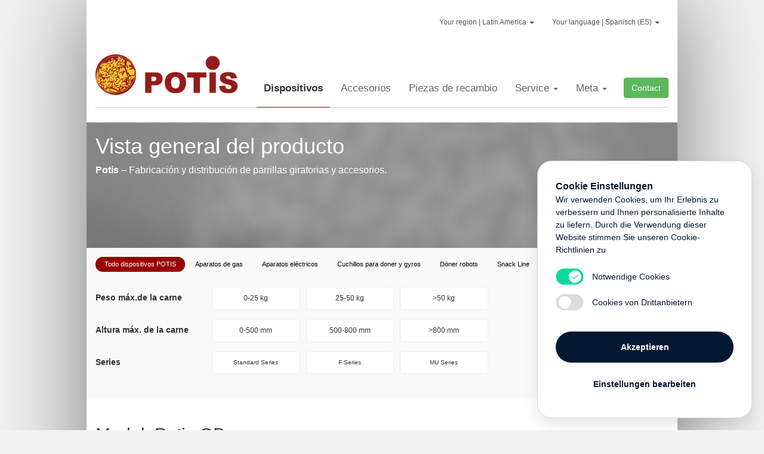

--- FILE ---
content_type: text/html; charset=UTF-8
request_url: https://www.potis.com/Dispositivos-1219204757.html?selectedRegion=RkIzQzc3MUItM0U3NTI5M0M%3D
body_size: 23377
content:
<!DOCTYPE html>
<html lang="es">
    <head>
        <meta charset="UTF-8">
        <meta http-equiv="X-UA-Compatible" content="IE=edge">
        <meta name="viewport" content="width=device-width, initial-scale=1, maximum-scale=1, user-scalable=no">
        <meta name="google-site-verification" content="v_JWM2b7tGYoj3O1TSZk61kjnvclOPbxmSX3Z40FCx8">
        <title>
            Dispositivos - Potis
        </title>
        <meta name="language" content="es">
        <meta name="description" content="Dispositivos">
        <meta name="keywords" content="Dispositivos">
        <meta property="og:title" content="Dispositivos">
        <meta property="og:site_name" content="Potis">
        <meta property="og:description" content="Dispositivos">
        <meta property="og:type" content="website">
        <meta property="og:url" content="https://www.potis.com:443/Dispositivos-1219204757.html?selectedRegion=RkIzQzc3MUItM0U3NTI5M0M%3D">
        <link rel="canonical" href="https://www.potis.com:443/Dispositivos-1219204757.html?selectedRegion=RkIzQzc3MUItM0U3NTI5M0M%3D">
        <link href="/assets/img/apple-touch-icon.png" rel="apple-touch-icon">
        <link href="/assets/img/apple-touch-icon-76x76.png" rel="apple-touch-icon" sizes="76x76">
        <link href="/assets/img/apple-touch-icon-120x120.png" rel="apple-touch-icon" sizes="120x120">
        <link href="/assets/img/apple-touch-icon-152x152.png" rel="apple-touch-icon" sizes="152x152">
        <link href="/assets/img/apple-touch-icon-180x180.png" rel="apple-touch-icon" sizes="180x180">
        <link href="/assets/img/icon-hires.png" rel="icon" sizes="192x192">
        <link href="/assets/img/icon-normal.png" rel="icon" sizes="128x128">
        <link rel="icon" type="image/ico" href="/assets/img/favicon.ico">
        <link href="/assets/css/css/master-desktop.css" rel="stylesheet">
        <script src="/assets/jsc/jsc/master.js" type="text/javascript" charset="utf-8"></script>
        <style type="text/css">
        .produkte .produkt-obj{
            margin-top: 10px;
        }
        .badge-group{
            width: 100%;
            font-size: 0;
            padding: 0 6px;
            transform: translateY(-50%);
            pointer-events: none;
            position: absolute;
            left: 0;
            top: 0;
        }
        .badge-group > .badge{
            margin: 2px;
            font-size: 10px;
            padding: 4px 8px;
        }
        .badge--new{
            background-color: #900;
        }
        .badge--energiesparend{
            background-color: #5CB85C;
        }
        </style>
    </head>
    <body class="produktkatalog">
        <div id="compare" data-toggle="false">
            <div class="container">
                <div class="row">
                    <div class="col-xs-12 compare-header">
                        <button id="close-comparison" type="button" class="close" aria-label="Close"><span aria-hidden="true">×</span></button>
                    </div>
                    <div class="col-xs-12" id="comparison-objects">
                        <div class="compare-info">
                            <p>
                                Añadir otro artículo (?)
                            </p>
                        </div>
                        <div class="compare-object-row">
                            ­
                        </div>
                    </div>
                    <div class="col-xs-12">
                        <a id="start-compare" class="btn btn-success disabled" href="">Confirmar selección</a>
                    </div>
                </div>
            </div>
        </div>
        <div id="wrapper" class="pageid-3">
            <header>
                <div class="container">
                    <div class="row">
                        <div class="col-xs-12 language-menu">
                            <ul>
                                <li>
                                    <a class="dropdown-toggle" data-toggle="collapse" href="#header-region" aria-expanded="false" aria-controls="header-region">Your region | Latin America <span class="caret">­</span></a>
                                </li>
                                <li>
                                    <a class="dropdown-toggle" href="#">Your language | Spanisch (ES) <span class="caret">­</span></a>
                                    <ul class="lvl-1">
                                        <li>
                                            <a href="https://www.potis.com/Geraete+von+Potis-0305074955.html">Deutsch</a>
                                        </li>
                                        <li>
                                            <a href="https://www.potis.com/Devices-3334354142.html">English</a>
                                        </li>
                                        <li>
                                            <a href="https://www.potis.com/Cihazlar-2025313443.html">Türkisch (TR)</a>
                                        </li>
                                        <li>
                                            <a href="https://www.potis.com/Appareils-1119434751.html">Französisch (FR)</a>
                                        </li>
                                        <li>
                                            <a href="https://www.potis.com/Dispositivi-0128335054.html">Italienisch (IT)</a>
                                        </li>
                                        <li>
                                            <a href="https://www.potis.com/Dispositivos-1316253554.html">Spanisch (ES)</a>
                                        </li>
                                    </ul>
                                </li>
                            </ul>
                        </div>
                        <div class="col-xs-12 collapse" id="header-region">
                            <div class="language-box-flag">
                                <ul>
                                    <li>
                                        <img style="margin-right:5px;" src="/assets/images/-UTQ3ZXeXIHjzIk89WmBrdB8SCDShYu529LB20nKEyeCCxTYA2vh6T0V1HcEjX947Cs4SMHklCw==/BE.jpg.gif"><a href="https://www.potis.com/Devices-1927354044.html?selectedRegion=RkIzQzc3MUItRjlGRkY4OEM%3D">België (English)</a>
                                    </li>
                                    <li>
                                        <img style="margin-right:5px;" src="/assets/images/-UTQ3ZXeXIHjzIk89WmBrdB8SCDShYu529LB20nKEyeCCxTYA2vh6T0V1HcEjX947Cs4SMHklCw==/BE.jpg.gif"><a href="https://www.potis.com/Appareils-0523263439.html?selectedRegion=RkIzQzc3MUItQzgzQzYxNzY%3D">Belgique (Français)</a>
                                    </li>
                                    <li>
                                        <img style="margin-right:5px;" src="/assets/images/-UTQ3ZSLMIS71Ikg+XDJkds77lgf2FOfFlFcDvMNrORF6SN5wV3,+Nd5Yvc4hTYUSkWLWYIuXLg==/CA.jpg.gif"><a href="https://www.potis.com/Devices-1927354044.html?selectedRegion=RkIzQzc3MUItOUFGNUQ4NzA%3D">Canada</a>
                                    </li>
                                    <li>
                                        <img style="margin-right:5px;" src="/assets/images/-UTQ3ZSPMcn,6d0w7DzJldu7WQrAaMV2WMTJ1dc,cCZ4LddkUAKdz27b1e1DLy+jU8zba7Kjzww==/CZ.jpg.gif"><a href="https://www.potis.com/Devices-1927354044.html?selectedRegion=RkIzQzc3MUItNTFDNEU4OUQ%3D">Česká republika</a>
                                    </li>
                                    <li>
                                        <img style="margin-right:5px;" src="/assets/images/-UTQ3ZSWacHnyd0poDjJrdvq5kuOdzpH+PAywfalklHAk+awCWdIWHnhGjkSfGsbNvykFTf1mPQ==/CN.jpg.gif"><a href="https://www.potis.com/Devices-1927354044.html?selectedRegion=RkIzQzc3MUItRkQ4RjgxMzM%3D">China (中国)</a>
                                    </li>
                                    <li>
                                        <img style="margin-right:5px;" src="/assets/images/-UTQ3ZXHPdSqgcE06CDg5cMkl2k7iqttf9OyNyOC,BkU+DajRyp755BSVLO2UMvkiFNMV94VijA==/DK.jpg.gif"><a href="https://www.potis.com/Devices-1927354044.html?selectedRegion=RkIzQzc3MUItNkNFQkU5RkI%3D">Danmark</a>
                                    </li>
                                </ul>
                                <ul>
                                    <li>
                                        <img style="margin-right:5px;" src="/assets/images/-UTQ3ZXCdIn6jfk87XjZld7pBf7Naeb0kYBxWHaubFkqp6979c6WG760MeLn+7ijA,dssnaKSEw==/de.gif.gif"><a href="https://www.potis.com/Produkte-3947485360.html?selectedRegion=RkIzQzc3MUItQ0Q0MUJBMkI%3D">Deutschland</a>
                                    </li>
                                    <li>
                                        <img style="margin-right:5px;" src="/assets/images/-UTQ3ZXTNIS73fk1oDzE5JSrbcgHnrcrP7hhtcRkDc,pyWNTS5vfhTofeJTUz8NjGsQRsbiMmPg==/ES.jpg.gif"><a href="https://www.potis.com/Dispositivos-1219204757.html?selectedRegion=RkIzQzc3MUItNzQ2QTE3Rjk%3D">España</a>
                                    </li>
                                    <li>
                                        <img style="margin-right:5px;" src="/assets/images/-UTQ3ZSyYcnimIEs2CmQ,fBME8xy9cSlvoVUhfzYIKvTgEAp2o754VdUjkW1BfxH3Wcsn8KdUpg==/FR.jpg.gif"><a href="https://www.potis.com/Appareils-0523263439.html?selectedRegion=RkIzQzc3MUItMjNCRUZFQzc%3D">France</a>
                                    </li>
                                    <li>
                                        <img style="margin-right:5px;" src="/assets/images/-UTQ3ZXaccC,2I0toCDc4Jjc3FB2asnE3NEieO3N,H+ea3JsmO,mXzCMGhTMLOLKOYWLlQBGSQg==/GR.jpg.gif"><a href="https://www.potis.com/Devices-1927354044.html?selectedRegion=RkIzQzc3MUItOUYyRDBGOTg%3D">Greece (Ελλάδα)</a>
                                    </li>
                                    <li>
                                        <img style="margin-right:5px;" src="/assets/images/-UTQ3ZXaWIy6hfkw9CjlldYSHADHqka,7SdTXyaQu9eU,VZSDjTcUfp7k0dSjPJDKP42y+XUEbA==/it.gif.gif"><a href="https://www.potis.com/Dispositivi-0609224347.html?selectedRegion=RkIzQzc3MUItNjI0QkY0RDY%3D">Italia</a>
                                    </li>
                                    <li>
                                        <img style="margin-right:5px;" src="/assets/images/-UTQ3ZXOcci3xchttDzlqJSPwdxpNfh2C87Lz8KLGRROIkJL,L7rjdhv9YkImmDY2qkU3wX2r+g==/JP.jpg.gif"><a href="https://www.potis.com/Devices-1927354044.html?selectedRegion=RkIzQzc3MUItOTdGNDkyOEU%3D">Japan (日本)</a>
                                    </li>
                                </ul>
                                <ul>
                                    <li>
                                        <img style="margin-right:5px;" src="/assets/images/-UTQ3ZSSXKnj6cR06CTZpfdqYRhu1AzW0MDJhbh07qyNTwX+JNyS,,lRIG0hd22fibX2Ubx71Pg==/AT.jpg.gif"><a href="https://www.potis.com/Produkte-3947485360.html?selectedRegion=RkIzQzc3MUItQjc0QjQwODY%3D">Österreich</a>
                                    </li>
                                    <li>
                                        <img style="margin-right:5px;" src="/assets/images/-UTQ3ZSKbJCnyJxo,XjA4ciIBF1EDc9xTmSSNgnyQS1nKoNK+kVYlu++O9hJiSmFqQRSQ,rzs8g==/PT.jpg.gif"><a href="https://www.potis.com/Devices-1927354044.html?selectedRegion=RkIzQzc3MUItMjgyREU0ODU%3D">Portugal</a>
                                    </li>
                                    <li>
                                        <img style="margin-right:5px;" src="/assets/images/-UTQ3ZSeZdyz3chtrBzFpdpGId0FmxBoWSiOwqM9d+vpBrqQ,Rl8fvIdk0GCx+GQItUEWV5RUDg==/RU.jpg.gif"><a href="https://www.potis.com/Devices-1927354044.html?selectedRegion=RkIzQzc3MUItQzYzNTIwOTI%3D">Russia and CIS (Россия и СНГ)</a>
                                    </li>
                                    <li>
                                        <img style="margin-right:5px;" src="/assets/images/-UTQ3ZSefd3n7f008DTg4fX9fCvqydsv+3NPKZ+5SQlYiwZ3zaZxwPS1IT,ddhfrtfyuwNlr+bg==/CH.jpg.gif"><a href="https://www.potis.com/Produkte-3947485360.html?selectedRegion=RkIzQzc3MUItMTRBMkE1ODM%3D">Schweiz</a>
                                    </li>
                                    <li>
                                        <img style="margin-right:5px;" src="/assets/images/-UTQ3ZSKXdSn6cEdqCjBpJkkk5V1Tok80BwEhNEb4sQ1tB+eiefkyR++r,RgpDCJts2F9lvw9Cw==/FI.jpg.gif"><a href="https://www.potis.com/Devices-1927354044.html?selectedRegion=RkIzQzc3MUItNUUyRjQxRTk%3D">Suomi</a>
                                    </li>
                                    <li>
                                        <img style="margin-right:5px;" src="/assets/images/-UTQ3ZSaaJX,zdx06DmRldTNoHh4l98HODS38mbihnqLAsPLjVQn2Hl,sjwdBNPpm6bsxU,X1Vg==/SE.jpg.gif"><a href="https://www.potis.com/Devices-1927354044.html?selectedRegion=RkIzQzc3MUItNzEzRjI4MTQ%3D">Sverige</a>
                                    </li>
                                </ul>
                                <ul>
                                    <li>
                                        <img style="margin-right:5px;" src="/assets/images/-UTQ3ZSPMK36kIklrC2A6dj6xpQN06ZDx1nQ8oXKWuiSO0Shytril97w4WOtuJsQE9yEPXX7s4Q==/TR.jpg.gif"><a href="https://www.potis.com/Cihazlar-0008274859.html?selectedRegion=RkIzQzc3MUItRTNDMjhEODQ%3D">Türkiye</a>
                                    </li>
                                    <li>
                                        <img style="margin-right:5px;" src="/assets/images/-UTQ3ZSbKcXj1cUk5Czg6cyFcXxg1pLYXd9lLc9vs9ETF0tJpbrGZlx71noe3+8LFrbaVGdlyog==/GB.jpg.gif"><a href="https://www.potis.com/Devices-1927354044.html?selectedRegion=RkIzQzc3MUItQTdDMzdCNkY%3D">United Kingdom</a>
                                    </li>
                                    <li>
                                        <img style="margin-right:5px;" src="/assets/images/-UTQ3ZSeaIyj7JElrCWJsJSlLBXRRBmi879Kcmdmv,EkR2NSQh0PI5pj7eh+znl,NfQpVAEtq2w==/us.gif.gif"><a href="https://www.potis.com/Devices-1927354044.html?selectedRegion=RkIzQzc3MUItQTJBQzU4RkM%3D">United States</a>
                                    </li>
                                </ul>
                            </div>
                            <div class="language-box-region">
                                <ul>
                                    <li>
                                        <a href="https://www.potis.com/Devices-1927354044.html?selectedRegion=RkIzQzc3MUItNkQwMTRENjA%3D">Africa</a>
                                    </li>
                                    <li>
                                        <a href="https://www.potis.com/Devices-1927354044.html?selectedRegion=RkIzQzc3MUItMkQyOUNDQ0U%3D">Asia Pacific</a>
                                    </li>
                                    <li>
                                        <a href="https://www.potis.com/Devices-1927354044.html?selectedRegion=RkIzQzc3MUItMjE5NEFCMkM%3D">Europe</a>
                                    </li>
                                    <li>
                                        <a href="https://www.potis.com/Dispositivos-1219204757.html?selectedRegion=RkIzQzc3MUItM0U3NTI5M0M%3D">Latin America</a>
                                    </li>
                                    <li>
                                        <a href="https://www.potis.com/Devices-1927354044.html?selectedRegion=RkIzQzc3MUItQTY2RkQ2RTI%3D">Middle East</a>
                                    </li>
                                    <li>
                                        <a href="https://www.potis.com/Devices-1927354044.html?selectedRegion=RkIzQzc3MUItMTVEMDQwNDQ%3D">North America</a>
                                    </li>
                                    <li>
                                        <a href="https://www.potis.com/Devices-1927354044.html?selectedRegion=RkIzQzc3MUItOTc0QjgwNzk%3D">POTIS Worldwide</a>
                                    </li>
                                </ul>
                            </div>
                        </div>
                    </div>
                    <div class="row header-main">
                        <div class="header-line">
                            ­
                        </div>
                        <div class="col-xs-3">
                            <h1 class="logo">
                                <a href="https://www.potis.com/Pagina-Principal-0912363761.html" class="header-3" id="header" title="Potis - Startseite"><img src="/assets/mime/-UTQ3ZXTPISKnd0s2DWVkdQv87KF5RzCXoX913X+GZikF2h9CCMo479DJiguMA8vcfAmWen87/logo-uni-rgb.eps.png" alt="Potis" title="Potis"></a>
                            </h1>
                        </div>
                        <div class="col-xs-9 menu mainmenu">
                            <a href="https://www.potis.com/Kontakt-ES-0719364760.html" class="btn btn-success">Contact</a>
                            <ul>
                                <li class="cur first odd">
                                    <a href="https://www.potis.com/Dispositivos-1219204757.html">Dispositivos</a>
                                </li>
                                <li class="middle even">
                                    <a href="https://www.potis.com/Accesorios-0608132054.html">Accesorios</a>
                                </li>
                                <li class="middle odd">
                                    <a href="https://www.potis.com/Piezas-de-recambio-0306144152.html">Piezas de recambio</a>
                                </li>
                                <li class="middle even">
                                    <a href="https://www.potis.com/Service-0220255053.html">Service <span class="btn-caret"><strong class="caret">­</strong></span></a>
                                    <ul class="lvl-1">
                                        <li class="first odd">
                                            <a href="https://www.potis.com/Firma-ES-0609114651.html">Todo sobre Potis</a>
                                        </li>
                                        <li class="middle even">
                                            <a href="https://www.potis.com/Rezept-ES-1029426158.html">Receta</a>
                                        </li>
                                        <li class="last odd">
                                            <a href="https://www.potis.com/Servicio-Socios-0207193559.html">Servicio Socios</a>
                                        </li>
                                    </ul>
                                </li>
                                <li class="last odd">
                                    <a href="https://www.potis.com/Meta-0617272845.html">Meta <span class="btn-caret"><strong class="caret">­</strong></span></a>
                                    <ul class="lvl-1">
                                        <li class="first last odd">
                                            <a href="https://www.potis.com/Kontakt-ES-0719364760.html">Contacto</a>
                                        </li>
                                    </ul>
                                </li>
                            </ul>
                        </div>
                    </div>
                </div>
            </header>
            <main id="content">
                <div class="container">
                    <div class="row">
                        <div class="col-xs-12">
                            <div class="contentInner">
                                <div class="row produkt-header" style="background-image:url('/assets/images/-UTQ3ZSKWdSihIBxvXDM9cjKmJcb9jl,jqGNEgwiK2kcGZ5FYNVSYV2sgYT0f7vXy53sr3wZgEhfurQ==/bg-hgrau.jpg.jpg');">
                                    <h1>
                                        Vista general del producto
                                    </h1>
                                    <p class="intro">
                                        <strong>Potis</strong> – Fabricación y distribución de parrillas giratorias y accesorios.
                                    </p>
                                </div>
                                <div class="filterNav">
                                    <ul class="produktNav nav nav-pills">
                                        <li class="active">
                                            <a href="https://www.potis.com/Todo-dispositivos-POTIS-1219204757.html">Todo dispositivos POTIS</a>
                                        </li>
                                        <li>
                                            <a href="https://www.potis.com/Aparatos-de-gas-1626334351.html">Aparatos de gas</a>
                                        </li>
                                        <li>
                                            <a href="https://www.potis.com/Aparatos-electricos-2143525860.html">Aparatos eléctricos</a>
                                        </li>
                                        <li>
                                            <a href="https://www.potis.com/Cuchillos-para-doner-y-gyros-0724345358.html">Cuchillos para doner y gyros</a>
                                        </li>
                                        <li>
                                            <a href="https://www.potis.com/Doener-robots-0810374261.html">Döner robots</a>
                                        </li>
                                        <li>
                                            <a href="https://www.potis.com/Snack-Line-2530323646.html">Snack Line</a>
                                        </li>
                                    </ul>
                                    <div class="produkt-filter">
                                        <div class="row produkt-filter-row">
                                            <div class="produkt-filter-label">
                                                <label>Peso máx.de la carne</label>
                                            </div>
                                            <div class="col-xs-8">
                                                <ul class="produkt-filter-list row" data-attrib="8AA876CE-480ABB03">
                                                    <li class="btn-filter col-xs-3" data-min="1" data-max="25" data-toggled="false">
                                                        <span>0-25 kg</span>
                                                    </li>
                                                    <li class="btn-filter col-xs-3" data-min="25" data-max="50" data-toggled="false">
                                                        <span>25-50 kg</span>
                                                    </li>
                                                    <li class="btn-filter col-xs-3" data-min="50" data-max="" data-toggled="false">
                                                        <span>&gt;50 kg</span>
                                                    </li>
                                                </ul>
                                            </div>
                                        </div>
                                        <div class="row produkt-filter-row">
                                            <div class="produkt-filter-label">
                                                <label>Altura máx. de la carne</label>
                                            </div>
                                            <div class="col-xs-8">
                                                <ul class="produkt-filter-list row" data-attrib="8AA876CE-C0AF101C">
                                                    <li class="btn-filter col-xs-3" data-min="1" data-max="500" data-toggled="false">
                                                        <span>0-500 mm</span>
                                                    </li>
                                                    <li class="btn-filter col-xs-3" data-min="500" data-max="800" data-toggled="false">
                                                        <span>500-800 mm</span>
                                                    </li>
                                                    <li class="btn-filter col-xs-3" data-min="800" data-max="" data-toggled="false">
                                                        <span>&gt;800 mm</span>
                                                    </li>
                                                </ul>
                                            </div>
                                        </div>
                                        <div class="row produkt-filter-row">
                                            <div class="produkt-filter-label">
                                                <label>Series</label>
                                            </div>
                                            <div class="col-xs-8">
                                                <ul class="produkt-filter-list row" data-attrib="8AA876CE-4D456F79">
                                                    <li class="btn-filter btn-filter-mr col-xs-3" data-serie="Standard" data-toggled="false">
                                                        <span>Standard Series</span>
                                                    </li>
                                                    <li class="btn-filter btn-filter-mr col-xs-3" data-serie="F" data-toggled="false">
                                                        <span>F Series</span>
                                                    </li>
                                                    <li class="btn-filter btn-filter-mr col-xs-3" data-serie="MU" data-toggled="false">
                                                        <span>MU Series</span>
                                                    </li>
                                                </ul>
                                            </div>
                                        </div>
                                    </div>
                                </div>
                                <div class="produkte row">
                                    <div class="produkte-group-family">
                                        <h2 class="produkt-family-head">
                                            Model: Potis GD
                                        </h2>
                                        <div class="clearfix">
                                            <div class="produkt-obj col-xs-3">
                                                <figure itemscope itemtype="http://schema.org/Product" class="produkt-obj-inner" style="position: relative;">
                                                    <div class="badge-group">
                                                        <span class="badge badge--new">Nuevo</span> <span class="badge badge--energiesparend">El ahorro de energía</span>
                                                    </div><a class="product-link-detail" href="https://www.potis.com/Gasgeraete/POTIS-GD1-N-LPG-natural-gas-1115414857.html"><span class="produkt-img" id="img-1E770A1C-74D6D528"><img src="/assets/mime/-UTQ3ZSKWKi6kIx1oDmJkcsNmg1dz6TyvTf0TLo9+UcSvuWL9MeZ4M8cxCT67RXh6vQaFD8Oaqzr1J1Z43npY/GD1.png.png" title="POTIS GD1/N (LPG/natural gas)"></span></a>
                                                    <h3 itemprop="name" class="produkt-name">
                                                        <a class="product-link-detail" href="https://www.potis.com/Gasgeraete/POTIS-GD1-N-LPG-natural-gas-1115414857.html">POTIS GD1/N (LPG/natural gas)</a>
                                                    </h3>
                                                    <figcaption class="produkt-obj-information">
                                                        <div class="produkt-obj-information-inner">
                                                            <table class="zebra-striped">
                                                                <tr>
                                                                    <td>
                                                                        Rendimiento térmico
                                                                    </td>
                                                                    <td>
                                                                        2,80 kW
                                                                    </td>
                                                                </tr>
                                                                <tr>
                                                                    <td>
                                                                        Peso máx.de la carne
                                                                    </td>
                                                                    <td>
                                                                        7 kg
                                                                    </td>
                                                                </tr>
                                                                <tr>
                                                                    <td>
                                                                        Altura máx. de la carne
                                                                    </td>
                                                                    <td>
                                                                        180 mm
                                                                    </td>
                                                                </tr>
                                                            </table><a href="#" class="compare-product btn btn-default center-block" data-oid="1E770A1C-74D6D528" data-label="POTIS GD1/N (LPG/natural gas)" data-toggled="false">Comparar.</a>
                                                        </div>
                                                    </figcaption>
                                                </figure>
                                            </div>
                                            <div class="produkt-obj col-xs-3">
                                                <figure itemscope itemtype="http://schema.org/Product" class="produkt-obj-inner" style="position: relative;">
                                                    <a class="product-link-detail" href="https://www.potis.com/Gasgeraete/POTIS-GD1-S-LPG-natural-gas-0517264247.html"><span class="produkt-img" id="img-1E770A1C-2A6EDD58"><img src="/assets/mime/-UTQ3ZSKWKi6kIx1oDmJkcsNmg1dz6TyvTf0TLo9+UcSvuWL9MeZ4M8cxCT67RXh6vQaFD8Oaqzr1J1Z43npY/GD1.png.png" title="POTIS GD1/S (LPG/natural gas)"></span></a>
                                                    <h3 itemprop="name" class="produkt-name">
                                                        <a class="product-link-detail" href="https://www.potis.com/Gasgeraete/POTIS-GD1-S-LPG-natural-gas-0517264247.html">POTIS GD1/S (LPG/natural gas)</a>
                                                    </h3>
                                                    <figcaption class="produkt-obj-information">
                                                        <div class="produkt-obj-information-inner">
                                                            <table class="zebra-striped">
                                                                <tr>
                                                                    <td>
                                                                        Rendimiento térmico
                                                                    </td>
                                                                    <td>
                                                                        3,50 kW
                                                                    </td>
                                                                </tr>
                                                                <tr>
                                                                    <td>
                                                                        Peso máx.de la carne
                                                                    </td>
                                                                    <td>
                                                                        7 kg
                                                                    </td>
                                                                </tr>
                                                                <tr>
                                                                    <td>
                                                                        Altura máx. de la carne
                                                                    </td>
                                                                    <td>
                                                                        180 mm
                                                                    </td>
                                                                </tr>
                                                            </table><a href="#" class="compare-product btn btn-default center-block" data-oid="1E770A1C-2A6EDD58" data-label="POTIS GD1/S (LPG/natural gas)" data-toggled="false">Comparar.</a>
                                                        </div>
                                                    </figcaption>
                                                </figure>
                                            </div>
                                            <div class="produkt-obj col-xs-3">
                                                <figure itemscope itemtype="http://schema.org/Product" class="produkt-obj-inner" style="position: relative;">
                                                    <div class="badge-group">
                                                        <span class="badge badge--new">Nuevo</span> <span class="badge badge--energiesparend">El ahorro de energía</span>
                                                    </div><a class="product-link-detail" href="https://www.potis.com/Gasgeraete/POTIS-GD2-N-LPG-natural-gas-0309111217.html"><span class="produkt-img" id="img-1E770A1C-46181D7E"><img src="/assets/mime/-UTQ3ZSWaKy72dB0+XDZrcRRl,6tC,dPUNvXGR2jwKh13,IEr2fwa5gu7UCVT0oupX3fxV+UwWYW0PKKswwJf/GD2.png.png" title="POTIS GD2/N (LPG/natural gas)"></span></a>
                                                    <h3 itemprop="name" class="produkt-name">
                                                        <a class="product-link-detail" href="https://www.potis.com/Gasgeraete/POTIS-GD2-N-LPG-natural-gas-0309111217.html">POTIS GD2/N (LPG/natural gas)</a>
                                                    </h3>
                                                    <figcaption class="produkt-obj-information">
                                                        <div class="produkt-obj-information-inner">
                                                            <table class="zebra-striped">
                                                                <tr>
                                                                    <td>
                                                                        Rendimiento térmico
                                                                    </td>
                                                                    <td>
                                                                        5,60 kW
                                                                    </td>
                                                                </tr>
                                                                <tr>
                                                                    <td>
                                                                        Peso máx.de la carne
                                                                    </td>
                                                                    <td>
                                                                        30 kg
                                                                    </td>
                                                                </tr>
                                                                <tr>
                                                                    <td>
                                                                        Altura máx. de la carne
                                                                    </td>
                                                                    <td>
                                                                        430 mm
                                                                    </td>
                                                                </tr>
                                                            </table><a href="#" class="compare-product btn btn-default center-block" data-oid="1E770A1C-46181D7E" data-label="POTIS GD2/N (LPG/natural gas)" data-toggled="false">Comparar.</a>
                                                        </div>
                                                    </figcaption>
                                                </figure>
                                            </div>
                                            <div class="produkt-obj col-xs-3">
                                                <figure itemscope itemtype="http://schema.org/Product" class="produkt-obj-inner" style="position: relative;">
                                                    <a class="product-link-detail" href="https://www.potis.com/Gasgeraete/POTIS-GD2-S-LPG-natural-gas-0323274859.html"><span class="produkt-img" id="img-1E770A1C-456D2B6D"><img src="/assets/mime/-UTQ3ZSWaKy72dB0+XDZrcRRl,6tC,dPUNvXGR2jwKh13,IEr2fwa5gu7UCVT0oupX3fxV+UwWYW0PKKswwJf/GD2.png.png" title="POTIS GD2/S (LPG/natural gas)"></span></a>
                                                    <h3 itemprop="name" class="produkt-name">
                                                        <a class="product-link-detail" href="https://www.potis.com/Gasgeraete/POTIS-GD2-S-LPG-natural-gas-0323274859.html">POTIS GD2/S (LPG/natural gas)</a>
                                                    </h3>
                                                    <figcaption class="produkt-obj-information">
                                                        <div class="produkt-obj-information-inner">
                                                            <table class="zebra-striped">
                                                                <tr>
                                                                    <td>
                                                                        Rendimiento térmico
                                                                    </td>
                                                                    <td>
                                                                        7,00 kW
                                                                    </td>
                                                                </tr>
                                                                <tr>
                                                                    <td>
                                                                        Peso máx.de la carne
                                                                    </td>
                                                                    <td>
                                                                        30 kg
                                                                    </td>
                                                                </tr>
                                                                <tr>
                                                                    <td>
                                                                        Altura máx. de la carne
                                                                    </td>
                                                                    <td>
                                                                        430 mm
                                                                    </td>
                                                                </tr>
                                                            </table><a href="#" class="compare-product btn btn-default center-block" data-oid="1E770A1C-456D2B6D" data-label="POTIS GD2/S (LPG/natural gas)" data-toggled="false">Comparar.</a>
                                                        </div>
                                                    </figcaption>
                                                </figure>
                                            </div>
                                        </div>
                                        <div class="clearfix">
                                            <div class="produkt-obj col-xs-3">
                                                <figure itemscope itemtype="http://schema.org/Product" class="produkt-obj-inner" style="position: relative;">
                                                    <div class="badge-group">
                                                        <span class="badge badge--new">Nuevo</span> <span class="badge badge--energiesparend">El ahorro de energía</span>
                                                    </div><a class="product-link-detail" href="https://www.potis.com/Gasgeraete/POTIS-GD3-N-LPG-natural-gas-0635405359.html"><span class="produkt-img" id="img-1E770A1C-45EE1BC5"><img src="/assets/mime/-UTQ3ZXbPJCP6Jx4,WThqILxJYK3tuH68Y6Jz7TmAUU,2xNQqaMX4gTH8buIoFgzIQewevQbSamox9pzvBsUs/GD3.png.png" title="POTIS GD3/N (LPG/natural gas)"></span></a>
                                                    <h3 itemprop="name" class="produkt-name">
                                                        <a class="product-link-detail" href="https://www.potis.com/Gasgeraete/POTIS-GD3-N-LPG-natural-gas-0635405359.html">POTIS GD3/N (LPG/natural gas)</a>
                                                    </h3>
                                                    <figcaption class="produkt-obj-information">
                                                        <div class="produkt-obj-information-inner">
                                                            <table class="zebra-striped">
                                                                <tr>
                                                                    <td>
                                                                        Rendimiento térmico
                                                                    </td>
                                                                    <td>
                                                                        8,40 kW
                                                                    </td>
                                                                </tr>
                                                                <tr>
                                                                    <td>
                                                                        Peso máx.de la carne
                                                                    </td>
                                                                    <td>
                                                                        40 kg
                                                                    </td>
                                                                </tr>
                                                                <tr>
                                                                    <td>
                                                                        Altura máx. de la carne
                                                                    </td>
                                                                    <td>
                                                                        450 mm
                                                                    </td>
                                                                </tr>
                                                            </table><a href="#" class="compare-product btn btn-default center-block" data-oid="1E770A1C-45EE1BC5" data-label="POTIS GD3/N (LPG/natural gas)" data-toggled="false">Comparar.</a>
                                                        </div>
                                                    </figcaption>
                                                </figure>
                                            </div>
                                            <div class="produkt-obj col-xs-3">
                                                <figure itemscope itemtype="http://schema.org/Product" class="produkt-obj-inner" style="position: relative;">
                                                    <a class="product-link-detail" href="https://www.potis.com/Gasgeraete/POTIS-GD3-S-LPG-natural-gas-1415163548.html"><span class="produkt-img" id="img-1E770A1C-F2F023CE"><img src="/assets/mime/-UTQ3ZXbPJCP6Jx4,WThqILxJYK3tuH68Y6Jz7TmAUU,2xNQqaMX4gTH8buIoFgzIQewevQbSamox9pzvBsUs/GD3.png.png" title="POTIS GD3/S (LPG/natural gas)"></span></a>
                                                    <h3 itemprop="name" class="produkt-name">
                                                        <a class="product-link-detail" href="https://www.potis.com/Gasgeraete/POTIS-GD3-S-LPG-natural-gas-1415163548.html">POTIS GD3/S (LPG/natural gas)</a>
                                                    </h3>
                                                    <figcaption class="produkt-obj-information">
                                                        <div class="produkt-obj-information-inner">
                                                            <table class="zebra-striped">
                                                                <tr>
                                                                    <td>
                                                                        Rendimiento térmico
                                                                    </td>
                                                                    <td>
                                                                        10,50 kW
                                                                    </td>
                                                                </tr>
                                                                <tr>
                                                                    <td>
                                                                        Peso máx.de la carne
                                                                    </td>
                                                                    <td>
                                                                        40 kg
                                                                    </td>
                                                                </tr>
                                                                <tr>
                                                                    <td>
                                                                        Altura máx. de la carne
                                                                    </td>
                                                                    <td>
                                                                        450 mm
                                                                    </td>
                                                                </tr>
                                                            </table><a href="#" class="compare-product btn btn-default center-block" data-oid="1E770A1C-F2F023CE" data-label="POTIS GD3/S (LPG/natural gas)" data-toggled="false">Comparar.</a>
                                                        </div>
                                                    </figcaption>
                                                </figure>
                                            </div>
                                            <div class="produkt-obj col-xs-3">
                                                <figure itemscope itemtype="http://schema.org/Product" class="produkt-obj-inner" style="position: relative;">
                                                    <div class="badge-group">
                                                        <span class="badge badge--new">Nuevo</span> <span class="badge badge--energiesparend">El ahorro de energía</span>
                                                    </div><a class="product-link-detail" href="https://www.potis.com/Gasgeraete/POTIS-GD4-N-LPG-natural-gas-1819394246.html"><span class="produkt-img" id="img-1E770A1C-38B6D6EC"><img src="/assets/mime/-UTQ3ZSbPdiOkJ002CzBpdpIGqCkSnYDDLdLkgLa7ueTDQU7hW6uu5MxfvxQTJxTnwRtKJ7Aj3V4E6Gbei5zE/GD4.png.png" title="POTIS GD4/N (LPG/natural gas)"></span></a>
                                                    <h3 itemprop="name" class="produkt-name">
                                                        <a class="product-link-detail" href="https://www.potis.com/Gasgeraete/POTIS-GD4-N-LPG-natural-gas-1819394246.html">POTIS GD4/N (LPG/natural gas)</a>
                                                    </h3>
                                                    <figcaption class="produkt-obj-information">
                                                        <div class="produkt-obj-information-inner">
                                                            <table class="zebra-striped">
                                                                <tr>
                                                                    <td>
                                                                        Rendimiento térmico
                                                                    </td>
                                                                    <td>
                                                                        11,20 kW
                                                                    </td>
                                                                </tr>
                                                                <tr>
                                                                    <td>
                                                                        Peso máx.de la carne
                                                                    </td>
                                                                    <td>
                                                                        70 kg
                                                                    </td>
                                                                </tr>
                                                                <tr>
                                                                    <td>
                                                                        Altura máx. de la carne
                                                                    </td>
                                                                    <td>
                                                                        630 mm
                                                                    </td>
                                                                </tr>
                                                            </table><a href="#" class="compare-product btn btn-default center-block" data-oid="1E770A1C-38B6D6EC" data-label="POTIS GD4/N (LPG/natural gas)" data-toggled="false">Comparar.</a>
                                                        </div>
                                                    </figcaption>
                                                </figure>
                                            </div>
                                            <div class="produkt-obj col-xs-3">
                                                <figure itemscope itemtype="http://schema.org/Product" class="produkt-obj-inner" style="position: relative;">
                                                    <a class="product-link-detail" href="https://www.potis.com/Gasgeraete/POTIS-GD4-S-LPG-natural-gas-0720264041.html"><span class="produkt-img" id="img-1E770A1C-FEE71FC2"><img src="/assets/mime/-UTQ3ZSbPdiOkJ002CzBpdpIGqCkSnYDDLdLkgLa7ueTDQU7hW6uu5MxfvxQTJxTnwRtKJ7Aj3V4E6Gbei5zE/GD4.png.png" title="POTIS GD4/S (LPG/natural gas)"></span></a>
                                                    <h3 itemprop="name" class="produkt-name">
                                                        <a class="product-link-detail" href="https://www.potis.com/Gasgeraete/POTIS-GD4-S-LPG-natural-gas-0720264041.html">POTIS GD4/S (LPG/natural gas)</a>
                                                    </h3>
                                                    <figcaption class="produkt-obj-information">
                                                        <div class="produkt-obj-information-inner">
                                                            <table class="zebra-striped">
                                                                <tr>
                                                                    <td>
                                                                        Rendimiento térmico
                                                                    </td>
                                                                    <td>
                                                                        14,00 kW
                                                                    </td>
                                                                </tr>
                                                                <tr>
                                                                    <td>
                                                                        Peso máx.de la carne
                                                                    </td>
                                                                    <td>
                                                                        70 kg
                                                                    </td>
                                                                </tr>
                                                                <tr>
                                                                    <td>
                                                                        Altura máx. de la carne
                                                                    </td>
                                                                    <td>
                                                                        630 mm
                                                                    </td>
                                                                </tr>
                                                            </table><a href="#" class="compare-product btn btn-default center-block" data-oid="1E770A1C-FEE71FC2" data-label="POTIS GD4/S (LPG/natural gas)" data-toggled="false">Comparar.</a>
                                                        </div>
                                                    </figcaption>
                                                </figure>
                                            </div>
                                        </div>
                                        <div class="clearfix">
                                            <div class="produkt-obj col-xs-3">
                                                <figure itemscope itemtype="http://schema.org/Product" class="produkt-obj-inner" style="position: relative;">
                                                    <div class="badge-group">
                                                        <span class="badge badge--new">Nuevo</span> <span class="badge badge--energiesparend">El ahorro de energía</span>
                                                    </div><a class="product-link-detail" href="https://www.potis.com/Gasgeraete/POTIS-GD5-N-LPG-natural-gas-0203064749.html"><span class="produkt-img" id="img-1E770A1C-C6C9D0F5"><img src="/assets/mime/-UTQ3ZSOZKyv3fh46XDZodev5XdNF4+m3QJSLgqjN2UhLI3VqoVrfW0yGtWjASFNrQ,jLm7et+cLaGiSbEl81/GD5.png.png" title="POTIS GD5/N (LPG/natural gas)"></span></a>
                                                    <h3 itemprop="name" class="produkt-name">
                                                        <a class="product-link-detail" href="https://www.potis.com/Gasgeraete/POTIS-GD5-N-LPG-natural-gas-0203064749.html">POTIS GD5/N (LPG/natural gas)</a>
                                                    </h3>
                                                    <figcaption class="produkt-obj-information">
                                                        <div class="produkt-obj-information-inner">
                                                            <table class="zebra-striped">
                                                                <tr>
                                                                    <td>
                                                                        Rendimiento térmico
                                                                    </td>
                                                                    <td>
                                                                        14,00 kW
                                                                    </td>
                                                                </tr>
                                                                <tr>
                                                                    <td>
                                                                        Peso máx.de la carne
                                                                    </td>
                                                                    <td>
                                                                        120 kg
                                                                    </td>
                                                                </tr>
                                                                <tr>
                                                                    <td>
                                                                        Altura máx. de la carne
                                                                    </td>
                                                                    <td>
                                                                        810 mm
                                                                    </td>
                                                                </tr>
                                                            </table><a href="#" class="compare-product btn btn-default center-block" data-oid="1E770A1C-C6C9D0F5" data-label="POTIS GD5/N (LPG/natural gas)" data-toggled="false">Comparar.</a>
                                                        </div>
                                                    </figcaption>
                                                </figure>
                                            </div>
                                            <div class="produkt-obj col-xs-3">
                                                <figure itemscope itemtype="http://schema.org/Product" class="produkt-obj-inner" style="position: relative;">
                                                    <a class="product-link-detail" href="https://www.potis.com/Gasgeraete/POTIS-GD5-S-LPG-natural-gas-3245464849.html"><span class="produkt-img" id="img-1E770A1C-670257D2"><img src="/assets/mime/-UTQ3ZSOZKyv3fh46XDZodev5XdNF4+m3QJSLgqjN2UhLI3VqoVrfW0yGtWjASFNrQ,jLm7et+cLaGiSbEl81/GD5.png.png" title="POTIS GD5/S (LPG/natural gas)"></span></a>
                                                    <h3 itemprop="name" class="produkt-name">
                                                        <a class="product-link-detail" href="https://www.potis.com/Gasgeraete/POTIS-GD5-S-LPG-natural-gas-3245464849.html">POTIS GD5/S (LPG/natural gas)</a>
                                                    </h3>
                                                    <figcaption class="produkt-obj-information">
                                                        <div class="produkt-obj-information-inner">
                                                            <table class="zebra-striped">
                                                                <tr>
                                                                    <td>
                                                                        Rendimiento térmico
                                                                    </td>
                                                                    <td>
                                                                        17,50 kW
                                                                    </td>
                                                                </tr>
                                                                <tr>
                                                                    <td>
                                                                        Peso máx.de la carne
                                                                    </td>
                                                                    <td>
                                                                        120 kg
                                                                    </td>
                                                                </tr>
                                                                <tr>
                                                                    <td>
                                                                        Altura máx. de la carne
                                                                    </td>
                                                                    <td>
                                                                        810 mm
                                                                    </td>
                                                                </tr>
                                                            </table><a href="#" class="compare-product btn btn-default center-block" data-oid="1E770A1C-670257D2" data-label="POTIS GD5/S (LPG/natural gas)" data-toggled="false">Comparar.</a>
                                                        </div>
                                                    </figcaption>
                                                </figure>
                                            </div>
                                            <div class="produkt-obj col-xs-3">
                                                <figure itemscope itemtype="http://schema.org/Product" class="produkt-obj-inner" style="position: relative;">
                                                    <div class="badge-group">
                                                        <span class="badge badge--new">Nuevo</span> <span class="badge badge--energiesparend">El ahorro de energía</span>
                                                    </div><a class="product-link-detail" href="https://www.potis.com/Gasgeraete/POTIS-Z-GD4-N-LPG-natural-gas-0127304358.html"><span class="produkt-img" id="img-1E770A1C-77F014CA"><img src="/assets/mime/-UTQ3ZSefcSrxJ0k+BjE6dWmaTYiCojyVMbd+QUHdxJmkyHPbQiL9pIob4HlK32WD1Ty4uyl28ipnA87+k1oF/Z_GD4_1.png.png" title="POTIS Z GD4/N (LPG/natural gas)"></span></a>
                                                    <h3 itemprop="name" class="produkt-name">
                                                        <a class="product-link-detail" href="https://www.potis.com/Gasgeraete/POTIS-Z-GD4-N-LPG-natural-gas-0127304358.html">POTIS Z GD4/N (LPG/natural gas)</a>
                                                    </h3>
                                                    <figcaption class="produkt-obj-information">
                                                        <div class="produkt-obj-information-inner">
                                                            <table class="zebra-striped">
                                                                <tr>
                                                                    <td>
                                                                        Rendimiento térmico
                                                                    </td>
                                                                    <td>
                                                                        (2x) 11,2 kW
                                                                    </td>
                                                                </tr>
                                                                <tr>
                                                                    <td>
                                                                        Peso máx.de la carne
                                                                    </td>
                                                                    <td>
                                                                        140 kg
                                                                    </td>
                                                                </tr>
                                                                <tr>
                                                                    <td>
                                                                        Altura máx. de la carne
                                                                    </td>
                                                                    <td>
                                                                        630 mm
                                                                    </td>
                                                                </tr>
                                                            </table><a href="#" class="compare-product btn btn-default center-block" data-oid="1E770A1C-77F014CA" data-label="POTIS Z GD4/N (LPG/natural gas)" data-toggled="false">Comparar.</a>
                                                        </div>
                                                    </figcaption>
                                                </figure>
                                            </div>
                                            <div class="produkt-obj col-xs-3">
                                                <figure itemscope itemtype="http://schema.org/Product" class="produkt-obj-inner" style="position: relative;">
                                                    <a class="product-link-detail" href="https://www.potis.com/Gasgeraete/POTIS-Z-GD4-S-LPG-natural-gas-0406082854.html"><span class="produkt-img" id="img-1E770A1C-43CE7375"><img src="/assets/mime/-UTQ3ZSefcSrxJ0k+BjE6dWmaTYiCojyVMbd+QUHdxJmkyHPbQiL9pIob4HlK32WD1Ty4uyl28ipnA87+k1oF/Z_GD4_1.png.png" title="POTIS Z GD4/S (LPG/natural gas)"></span></a>
                                                    <h3 itemprop="name" class="produkt-name">
                                                        <a class="product-link-detail" href="https://www.potis.com/Gasgeraete/POTIS-Z-GD4-S-LPG-natural-gas-0406082854.html">POTIS Z GD4/S (LPG/natural gas)</a>
                                                    </h3>
                                                    <figcaption class="produkt-obj-information">
                                                        <div class="produkt-obj-information-inner">
                                                            <table class="zebra-striped">
                                                                <tr>
                                                                    <td>
                                                                        Rendimiento térmico
                                                                    </td>
                                                                    <td>
                                                                        (2x) 14,00 kW
                                                                    </td>
                                                                </tr>
                                                                <tr>
                                                                    <td>
                                                                        Peso máx.de la carne
                                                                    </td>
                                                                    <td>
                                                                        140 kg
                                                                    </td>
                                                                </tr>
                                                                <tr>
                                                                    <td>
                                                                        Altura máx. de la carne
                                                                    </td>
                                                                    <td>
                                                                        630 mm
                                                                    </td>
                                                                </tr>
                                                            </table><a href="#" class="compare-product btn btn-default center-block" data-oid="1E770A1C-43CE7375" data-label="POTIS Z GD4/S (LPG/natural gas)" data-toggled="false">Comparar.</a>
                                                        </div>
                                                    </figcaption>
                                                </figure>
                                            </div>
                                        </div>
                                    </div>
                                    <div class="produkte-group-family">
                                        <h2 class="produkt-family-head">
                                            Model: Potis MU GD
                                        </h2>
                                        <div class="clearfix">
                                            <div class="produkt-obj col-xs-3">
                                                <figure itemscope itemtype="http://schema.org/Product" class="produkt-obj-inner" style="position: relative;">
                                                    <div class="badge-group">
                                                        <span class="badge badge--new">Nuevo</span> <span class="badge badge--energiesparend">El ahorro de energía</span>
                                                    </div><a class="product-link-detail" href="https://www.potis.com/Gasgeraete/POTIS-MU-GD3-N-LPG-natural-gas-0335404960.html"><span class="produkt-img" id="img-1E770A1C-BC4E0F99"><img src="/assets/mime/-UTQ3ZSKaKn,2IkY9BmNpJ43X,n9AmbM0yH3KcXxf9Dui3zHghYIHeylCQ7wpubrZekFbVTYOAiD,dzNxAdTB/MU_GD3_1.png.png" title="POTIS MU GD3/N (LPG/natural gas)"></span></a>
                                                    <h3 itemprop="name" class="produkt-name">
                                                        <a class="product-link-detail" href="https://www.potis.com/Gasgeraete/POTIS-MU-GD3-N-LPG-natural-gas-0335404960.html">POTIS MU GD3/N (LPG/natural gas)</a>
                                                    </h3>
                                                    <figcaption class="produkt-obj-information">
                                                        <div class="produkt-obj-information-inner">
                                                            <table class="zebra-striped">
                                                                <tr>
                                                                    <td>
                                                                        Rendimiento térmico
                                                                    </td>
                                                                    <td>
                                                                        8,40 kW
                                                                    </td>
                                                                </tr>
                                                                <tr>
                                                                    <td>
                                                                        Peso máx.de la carne
                                                                    </td>
                                                                    <td>
                                                                        40 kg
                                                                    </td>
                                                                </tr>
                                                                <tr>
                                                                    <td>
                                                                        Altura máx. de la carne
                                                                    </td>
                                                                    <td>
                                                                        450 mm
                                                                    </td>
                                                                </tr>
                                                            </table><a href="#" class="compare-product btn btn-default center-block" data-oid="1E770A1C-BC4E0F99" data-label="POTIS MU GD3/N (LPG/natural gas)" data-toggled="false">Comparar.</a>
                                                        </div>
                                                    </figcaption>
                                                </figure>
                                            </div>
                                            <div class="produkt-obj col-xs-3">
                                                <figure itemscope itemtype="http://schema.org/Product" class="produkt-obj-inner" style="position: relative;">
                                                    <a class="product-link-detail" href="https://www.potis.com/Gasgeraete/POTIS-MU-GD3-S-LPG-natural-gas-0327344253.html"><span class="produkt-img" id="img-1E770A1C-FB3C6682"><img src="/assets/mime/-UTQ3ZSKaKn,2IkY9BmNpJ43X,n9AmbM0yH3KcXxf9Dui3zHghYIHeylCQ7wpubrZekFbVTYOAiD,dzNxAdTB/MU_GD3_1.png.png" title="POTIS MU GD3/S (LPG/natural gas)"></span></a>
                                                    <h3 itemprop="name" class="produkt-name">
                                                        <a class="product-link-detail" href="https://www.potis.com/Gasgeraete/POTIS-MU-GD3-S-LPG-natural-gas-0327344253.html">POTIS MU GD3/S (LPG/natural gas)</a>
                                                    </h3>
                                                    <figcaption class="produkt-obj-information">
                                                        <div class="produkt-obj-information-inner">
                                                            <table class="zebra-striped">
                                                                <tr>
                                                                    <td>
                                                                        Rendimiento térmico
                                                                    </td>
                                                                    <td>
                                                                        10,50 kW
                                                                    </td>
                                                                </tr>
                                                                <tr>
                                                                    <td>
                                                                        Peso máx.de la carne
                                                                    </td>
                                                                    <td>
                                                                        40 kg
                                                                    </td>
                                                                </tr>
                                                                <tr>
                                                                    <td>
                                                                        Altura máx. de la carne
                                                                    </td>
                                                                    <td>
                                                                        450 mm
                                                                    </td>
                                                                </tr>
                                                            </table><a href="#" class="compare-product btn btn-default center-block" data-oid="1E770A1C-FB3C6682" data-label="POTIS MU GD3/S (LPG/natural gas)" data-toggled="false">Comparar.</a>
                                                        </div>
                                                    </figcaption>
                                                </figure>
                                            </div>
                                            <div class="produkt-obj col-xs-3">
                                                <figure itemscope itemtype="http://schema.org/Product" class="produkt-obj-inner" style="position: relative;">
                                                    <div class="badge-group">
                                                        <span class="badge badge--new">Nuevo</span> <span class="badge badge--energiesparend">El ahorro de energía</span>
                                                    </div><a class="product-link-detail" href="https://www.potis.com/Gasgeraete/POTIS-MU-GD4-N-LPG-natural-gas-1526283353.html"><span class="produkt-img" id="img-1E770A1C-4586FF0B"><img src="/assets/mime/-UTQ3ZSCdKiv7cE84CTRsIJpcz3ZRZo1qryo2Zc2VMxMUq+UzHWJOwut12,ufHjHTke5X0ssnoAH1jvk4X9uq/MU_GD4.png.png" title="POTIS MU GD4/N (LPG/natural gas)"></span></a>
                                                    <h3 itemprop="name" class="produkt-name">
                                                        <a class="product-link-detail" href="https://www.potis.com/Gasgeraete/POTIS-MU-GD4-N-LPG-natural-gas-1526283353.html">POTIS MU GD4/N (LPG/natural gas)</a>
                                                    </h3>
                                                    <figcaption class="produkt-obj-information">
                                                        <div class="produkt-obj-information-inner">
                                                            <table class="zebra-striped">
                                                                <tr>
                                                                    <td>
                                                                        Rendimiento térmico
                                                                    </td>
                                                                    <td>
                                                                        11,20 kW
                                                                    </td>
                                                                </tr>
                                                                <tr>
                                                                    <td>
                                                                        Peso máx.de la carne
                                                                    </td>
                                                                    <td>
                                                                        70 kg
                                                                    </td>
                                                                </tr>
                                                                <tr>
                                                                    <td>
                                                                        Altura máx. de la carne
                                                                    </td>
                                                                    <td>
                                                                        630 mm
                                                                    </td>
                                                                </tr>
                                                            </table><a href="#" class="compare-product btn btn-default center-block" data-oid="1E770A1C-4586FF0B" data-label="POTIS MU GD4/N (LPG/natural gas)" data-toggled="false">Comparar.</a>
                                                        </div>
                                                    </figcaption>
                                                </figure>
                                            </div>
                                            <div class="produkt-obj col-xs-3">
                                                <figure itemscope itemtype="http://schema.org/Product" class="produkt-obj-inner" style="position: relative;">
                                                    <a class="product-link-detail" href="https://www.potis.com/Gasgeraete/POTIS-MU-GD4-S-LPG-natural-gas-0622272948.html"><span class="produkt-img" id="img-1E770A1C-22C3850A"><img src="/assets/mime/-UTQ3ZSCdKiv7cE84CTRsIJpcz3ZRZo1qryo2Zc2VMxMUq+UzHWJOwut12,ufHjHTke5X0ssnoAH1jvk4X9uq/MU_GD4.png.png" title="POTIS MU GD4/S (LPG/natural gas)"></span></a>
                                                    <h3 itemprop="name" class="produkt-name">
                                                        <a class="product-link-detail" href="https://www.potis.com/Gasgeraete/POTIS-MU-GD4-S-LPG-natural-gas-0622272948.html">POTIS MU GD4/S (LPG/natural gas)</a>
                                                    </h3>
                                                    <figcaption class="produkt-obj-information">
                                                        <div class="produkt-obj-information-inner">
                                                            <table class="zebra-striped">
                                                                <tr>
                                                                    <td>
                                                                        Rendimiento térmico
                                                                    </td>
                                                                    <td>
                                                                        14,00 kW
                                                                    </td>
                                                                </tr>
                                                                <tr>
                                                                    <td>
                                                                        Peso máx.de la carne
                                                                    </td>
                                                                    <td>
                                                                        70 kg
                                                                    </td>
                                                                </tr>
                                                                <tr>
                                                                    <td>
                                                                        Altura máx. de la carne
                                                                    </td>
                                                                    <td>
                                                                        630 mm
                                                                    </td>
                                                                </tr>
                                                            </table><a href="#" class="compare-product btn btn-default center-block" data-oid="1E770A1C-22C3850A" data-label="POTIS MU GD4/S (LPG/natural gas)" data-toggled="false">Comparar.</a>
                                                        </div>
                                                    </figcaption>
                                                </figure>
                                            </div>
                                        </div>
                                        <div class="clearfix">
                                            <div class="produkt-obj col-xs-3">
                                                <figure itemscope itemtype="http://schema.org/Product" class="produkt-obj-inner" style="position: relative;">
                                                    <div class="badge-group">
                                                        <span class="badge badge--new">Nuevo</span> <span class="badge badge--energiesparend">El ahorro de energía</span>
                                                    </div><a class="product-link-detail" href="https://www.potis.com/Gasgeraete/POTIS-MU-GD5-N-LPG-natural-gas-0315455557.html"><span class="produkt-img" id="img-1E770A1C-A30930D7"><img src="/assets/mime/-UTQ3ZXCWJCz6JxxtXDFvJ4IoIzaX+nVnZTk+AWzm+vz3wvisPHUjcqyhBP4dIQTuTYPXPyftRQ8fSlLczu9c/MU_GD5_1.png.png" title="POTIS MU GD5/N (LPG/natural gas)"></span></a>
                                                    <h3 itemprop="name" class="produkt-name">
                                                        <a class="product-link-detail" href="https://www.potis.com/Gasgeraete/POTIS-MU-GD5-N-LPG-natural-gas-0315455557.html">POTIS MU GD5/N (LPG/natural gas)</a>
                                                    </h3>
                                                    <figcaption class="produkt-obj-information">
                                                        <div class="produkt-obj-information-inner">
                                                            <table class="zebra-striped">
                                                                <tr>
                                                                    <td>
                                                                        Rendimiento térmico
                                                                    </td>
                                                                    <td>
                                                                        14,00 kW
                                                                    </td>
                                                                </tr>
                                                                <tr>
                                                                    <td>
                                                                        Peso máx.de la carne
                                                                    </td>
                                                                    <td>
                                                                        120 kg
                                                                    </td>
                                                                </tr>
                                                                <tr>
                                                                    <td>
                                                                        Altura máx. de la carne
                                                                    </td>
                                                                    <td>
                                                                        810 mm
                                                                    </td>
                                                                </tr>
                                                            </table><a href="#" class="compare-product btn btn-default center-block" data-oid="1E770A1C-A30930D7" data-label="POTIS MU GD5/N (LPG/natural gas)" data-toggled="false">Comparar.</a>
                                                        </div>
                                                    </figcaption>
                                                </figure>
                                            </div>
                                            <div class="produkt-obj col-xs-3">
                                                <figure itemscope itemtype="http://schema.org/Product" class="produkt-obj-inner" style="position: relative;">
                                                    <a class="product-link-detail" href="https://www.potis.com/Gasgeraete/POTIS-MU-GD5-S-LPG-natural-gas-2131334653.html"><span class="produkt-img" id="img-1E770A1C-BBC662FB"><img src="/assets/mime/-UTQ3ZXCWJCz6JxxtXDFvJ4IoIzaX+nVnZTk+AWzm+vz3wvisPHUjcqyhBP4dIQTuTYPXPyftRQ8fSlLczu9c/MU_GD5_1.png.png" title="POTIS MU GD5/S (LPG/natural gas)"></span></a>
                                                    <h3 itemprop="name" class="produkt-name">
                                                        <a class="product-link-detail" href="https://www.potis.com/Gasgeraete/POTIS-MU-GD5-S-LPG-natural-gas-2131334653.html">POTIS MU GD5/S (LPG/natural gas)</a>
                                                    </h3>
                                                    <figcaption class="produkt-obj-information">
                                                        <div class="produkt-obj-information-inner">
                                                            <table class="zebra-striped">
                                                                <tr>
                                                                    <td>
                                                                        Rendimiento térmico
                                                                    </td>
                                                                    <td>
                                                                        17,50 kW
                                                                    </td>
                                                                </tr>
                                                                <tr>
                                                                    <td>
                                                                        Peso máx.de la carne
                                                                    </td>
                                                                    <td>
                                                                        120 kg
                                                                    </td>
                                                                </tr>
                                                                <tr>
                                                                    <td>
                                                                        Altura máx. de la carne
                                                                    </td>
                                                                    <td>
                                                                        810 mm
                                                                    </td>
                                                                </tr>
                                                            </table><a href="#" class="compare-product btn btn-default center-block" data-oid="1E770A1C-BBC662FB" data-label="POTIS MU GD5/S (LPG/natural gas)" data-toggled="false">Comparar.</a>
                                                        </div>
                                                    </figcaption>
                                                </figure>
                                            </div>
                                            <div class="produkt-obj col-xs-3">
                                                <figure itemscope itemtype="http://schema.org/Product" class="produkt-obj-inner" style="position: relative;">
                                                    <div class="badge-group">
                                                        <span class="badge badge--new">Nuevo</span> <span class="badge badge--energiesparend">El ahorro de energía</span>
                                                    </div><a class="product-link-detail" href="https://www.potis.com/Gasgeraete/POTIS-S-MU-GD5-N-LPG-natural-gas-0545495658.html"><span class="produkt-img" id="img-1E770A1C-2C9D5342"><img src="/assets/mime/-UTQ3ZSydJn,0JRtrBmI6dElx5EYsdDNQeK9KRHPQtGkD6XYDzkfsBWNtCn0Zg46emjJQty8M4U2I2UO0zg0Z/S_MU_GD5.png.png" title="POTIS S MU GD5/N (LPG/natural gas)"></span></a>
                                                    <h3 itemprop="name" class="produkt-name">
                                                        <a class="product-link-detail" href="https://www.potis.com/Gasgeraete/POTIS-S-MU-GD5-N-LPG-natural-gas-0545495658.html">POTIS S MU GD5/N (LPG/natural gas)</a>
                                                    </h3>
                                                    <figcaption class="produkt-obj-information">
                                                        <div class="produkt-obj-information-inner">
                                                            <table class="zebra-striped">
                                                                <tr>
                                                                    <td>
                                                                        Rendimiento térmico
                                                                    </td>
                                                                    <td>
                                                                        14,00 kW
                                                                    </td>
                                                                </tr>
                                                                <tr>
                                                                    <td>
                                                                        Peso máx.de la carne
                                                                    </td>
                                                                    <td>
                                                                        120 kg
                                                                    </td>
                                                                </tr>
                                                                <tr>
                                                                    <td>
                                                                        Altura máx. de la carne
                                                                    </td>
                                                                    <td>
                                                                        810 mm
                                                                    </td>
                                                                </tr>
                                                            </table><a href="#" class="compare-product btn btn-default center-block" data-oid="1E770A1C-2C9D5342" data-label="POTIS S MU GD5/N (LPG/natural gas)" data-toggled="false">Comparar.</a>
                                                        </div>
                                                    </figcaption>
                                                </figure>
                                            </div>
                                            <div class="produkt-obj col-xs-3">
                                                <figure itemscope itemtype="http://schema.org/Product" class="produkt-obj-inner" style="position: relative;">
                                                    <a class="product-link-detail" href="https://www.potis.com/Gasgeraete/POTIS-S-MU-GD5-S-LPG-natural-gas-1112232839.html"><span class="produkt-img" id="img-1E770A1C-4C52C12E"><img src="/assets/mime/-UTQ3ZSydJn,0JRtrBmI6dElx5EYsdDNQeK9KRHPQtGkD6XYDzkfsBWNtCn0Zg46emjJQty8M4U2I2UO0zg0Z/S_MU_GD5.png.png" title="POTIS S MU GD5/S (LPG/natural gas)"></span></a>
                                                    <h3 itemprop="name" class="produkt-name">
                                                        <a class="product-link-detail" href="https://www.potis.com/Gasgeraete/POTIS-S-MU-GD5-S-LPG-natural-gas-1112232839.html">POTIS S MU GD5/S (LPG/natural gas)</a>
                                                    </h3>
                                                    <figcaption class="produkt-obj-information">
                                                        <div class="produkt-obj-information-inner">
                                                            <table class="zebra-striped">
                                                                <tr>
                                                                    <td>
                                                                        Rendimiento térmico
                                                                    </td>
                                                                    <td>
                                                                        17,50 kW
                                                                    </td>
                                                                </tr>
                                                                <tr>
                                                                    <td>
                                                                        Peso máx.de la carne
                                                                    </td>
                                                                    <td>
                                                                        120 kg
                                                                    </td>
                                                                </tr>
                                                                <tr>
                                                                    <td>
                                                                        Altura máx. de la carne
                                                                    </td>
                                                                    <td>
                                                                        810 mm
                                                                    </td>
                                                                </tr>
                                                            </table><a href="#" class="compare-product btn btn-default center-block" data-oid="1E770A1C-4C52C12E" data-label="POTIS S MU GD5/S (LPG/natural gas)" data-toggled="false">Comparar.</a>
                                                        </div>
                                                    </figcaption>
                                                </figure>
                                            </div>
                                        </div>
                                    </div>
                                    <div class="produkte-group-family">
                                        <h2 class="produkt-family-head">
                                            Model: Potis RS
                                        </h2>
                                        <div class="clearfix">
                                            <div class="produkt-obj col-xs-3">
                                                <figure itemscope itemtype="http://schema.org/Product" class="produkt-obj-inner" style="position: relative;">
                                                    <div class="badge-group">
                                                        <span class="badge badge--new">Nuevo</span> <span class="badge badge--energiesparend">El ahorro de energía</span>
                                                    </div><a class="product-link-detail" href="https://www.potis.com/Gasgeraete/POTIS-RS-MU-GD4-N-LPG-natural-gas-0036414446.html"><span class="produkt-img" id="img-1E770A1C-F1191F8F"><img src="/assets/mime/-UTQ3ZS2cICmkcho3CzY,fJ1g7Rbdo08P9THocMKOsingdHDl+aBrRTx8KJICFj78FOg81IHAZVQau71Yph3K/RS_MU_GD4_MG_3605_patented.png.png" title="POTIS RS MU GD4/N (LPG/natural gas)"></span></a>
                                                    <h3 itemprop="name" class="produkt-name">
                                                        <a class="product-link-detail" href="https://www.potis.com/Gasgeraete/POTIS-RS-MU-GD4-N-LPG-natural-gas-0036414446.html">POTIS RS MU GD4/N (LPG/natural gas)</a>
                                                    </h3>
                                                    <figcaption class="produkt-obj-information">
                                                        <div class="produkt-obj-information-inner">
                                                            <table class="zebra-striped">
                                                                <tr>
                                                                    <td>
                                                                        Rendimiento térmico
                                                                    </td>
                                                                    <td>
                                                                        11,20 kW
                                                                    </td>
                                                                </tr>
                                                                <tr>
                                                                    <td>
                                                                        Peso máx.de la carne
                                                                    </td>
                                                                    <td>
                                                                        70 kg
                                                                    </td>
                                                                </tr>
                                                                <tr>
                                                                    <td>
                                                                        Altura máx. de la carne
                                                                    </td>
                                                                    <td>
                                                                        630 mm
                                                                    </td>
                                                                </tr>
                                                            </table><a href="#" class="compare-product btn btn-default center-block" data-oid="1E770A1C-F1191F8F" data-label="POTIS RS MU GD4/N (LPG/natural gas)" data-toggled="false">Comparar.</a>
                                                        </div>
                                                    </figcaption>
                                                </figure>
                                            </div>
                                            <div class="produkt-obj col-xs-3">
                                                <figure itemscope itemtype="http://schema.org/Product" class="produkt-obj-inner" style="position: relative;">
                                                    <div class="badge-group">
                                                        <span class="badge badge--new">Nuevo</span>
                                                    </div><a class="product-link-detail" href="https://www.potis.com/Gasgeraete/POTIS-RS-MU-GD4-S-LPG-natural-gas-2527363948.html"><span class="produkt-img" id="img-1E770A1C-1BAEFE59"><img src="/assets/mime/-UTQ3ZS2cICmkcho3CzY,fJ1g7Rbdo08P9THocMKOsingdHDl+aBrRTx8KJICFj78FOg81IHAZVQau71Yph3K/RS_MU_GD4_MG_3605_patented.png.png" title="POTIS RS MU GD4/S (LPG/natural gas)"></span></a>
                                                    <h3 itemprop="name" class="produkt-name">
                                                        <a class="product-link-detail" href="https://www.potis.com/Gasgeraete/POTIS-RS-MU-GD4-S-LPG-natural-gas-2527363948.html">POTIS RS MU GD4/S (LPG/natural gas)</a>
                                                    </h3>
                                                    <figcaption class="produkt-obj-information">
                                                        <div class="produkt-obj-information-inner">
                                                            <table class="zebra-striped">
                                                                <tr>
                                                                    <td>
                                                                        Rendimiento térmico
                                                                    </td>
                                                                    <td>
                                                                        14,00 kW
                                                                    </td>
                                                                </tr>
                                                                <tr>
                                                                    <td>
                                                                        Peso máx.de la carne
                                                                    </td>
                                                                    <td>
                                                                        70 kg
                                                                    </td>
                                                                </tr>
                                                                <tr>
                                                                    <td>
                                                                        Altura máx. de la carne
                                                                    </td>
                                                                    <td>
                                                                        630 mm
                                                                    </td>
                                                                </tr>
                                                            </table><a href="#" class="compare-product btn btn-default center-block" data-oid="1E770A1C-1BAEFE59" data-label="POTIS RS MU GD4/S (LPG/natural gas)" data-toggled="false">Comparar.</a>
                                                        </div>
                                                    </figcaption>
                                                </figure>
                                            </div>
                                            <div class="produkt-obj col-xs-3">
                                                <figure itemscope itemtype="http://schema.org/Product" class="produkt-obj-inner" style="position: relative;">
                                                    <div class="badge-group">
                                                        <span class="badge badge--new">Nuevo</span> <span class="badge badge--energiesparend">El ahorro de energía</span>
                                                    </div><a class="product-link-detail" href="https://www.potis.com/Gasgeraete/POTIS-2x-RS-MU-GD4-N-LPG-natural-gas-0011374143.html"><span class="produkt-img" id="img-1E770A1C-CA7F6D45"><img src="/assets/mime/-UTQ3ZSbLd333Ih08DGNvfH5Id0BWfVQgFHIWimyGAOwO3TBU7Tj6YdX3CIVTydCcAC41Z5roAkh1IJBoBrG8/RS_MU_GD4_-Row_2x-_MG_3647_b_2_a_patented.png.png" title="POTIS 2x RS MU GD4/N (LPG/natural gas)"></span></a>
                                                    <h3 itemprop="name" class="produkt-name">
                                                        <a class="product-link-detail" href="https://www.potis.com/Gasgeraete/POTIS-2x-RS-MU-GD4-N-LPG-natural-gas-0011374143.html">POTIS 2x RS MU GD4/N (LPG/natural gas)</a>
                                                    </h3>
                                                    <figcaption class="produkt-obj-information">
                                                        <div class="produkt-obj-information-inner">
                                                            <table class="zebra-striped">
                                                                <tr>
                                                                    <td>
                                                                        Rendimiento térmico
                                                                    </td>
                                                                    <td>
                                                                        (2x) 11,20 kW
                                                                    </td>
                                                                </tr>
                                                                <tr>
                                                                    <td>
                                                                        Peso máx.de la carne
                                                                    </td>
                                                                    <td>
                                                                        70 kg
                                                                    </td>
                                                                </tr>
                                                                <tr>
                                                                    <td>
                                                                        Altura máx. de la carne
                                                                    </td>
                                                                    <td>
                                                                        630 mm
                                                                    </td>
                                                                </tr>
                                                            </table><a href="#" class="compare-product btn btn-default center-block" data-oid="1E770A1C-CA7F6D45" data-label="POTIS 2x RS MU GD4/N (LPG/natural gas)" data-toggled="false">Comparar.</a>
                                                        </div>
                                                    </figcaption>
                                                </figure>
                                            </div>
                                            <div class="produkt-obj col-xs-3">
                                                <figure itemscope itemtype="http://schema.org/Product" class="produkt-obj-inner" style="position: relative;">
                                                    <div class="badge-group">
                                                        <span class="badge badge--new">Nuevo</span>
                                                    </div><a class="product-link-detail" href="https://www.potis.com/Gasgeraete/POTIS-2x-RS-MU-GD4-S-LPG-natural-gas-1845485257.html"><span class="produkt-img" id="img-1E770A1C-B5C9F852"><img src="/assets/mime/-UTQ3ZSbLd333Ih08DGNvfH5Id0BWfVQgFHIWimyGAOwO3TBU7Tj6YdX3CIVTydCcAC41Z5roAkh1IJBoBrG8/RS_MU_GD4_-Row_2x-_MG_3647_b_2_a_patented.png.png" title="POTIS 2x RS MU GD4/S (LPG/natural gas)"></span></a>
                                                    <h3 itemprop="name" class="produkt-name">
                                                        <a class="product-link-detail" href="https://www.potis.com/Gasgeraete/POTIS-2x-RS-MU-GD4-S-LPG-natural-gas-1845485257.html">POTIS 2x RS MU GD4/S (LPG/natural gas)</a>
                                                    </h3>
                                                    <figcaption class="produkt-obj-information">
                                                        <div class="produkt-obj-information-inner">
                                                            <table class="zebra-striped">
                                                                <tr>
                                                                    <td>
                                                                        Rendimiento térmico
                                                                    </td>
                                                                    <td>
                                                                        (2x) 14,00 kW
                                                                    </td>
                                                                </tr>
                                                                <tr>
                                                                    <td>
                                                                        Peso máx.de la carne
                                                                    </td>
                                                                    <td>
                                                                        70 kg
                                                                    </td>
                                                                </tr>
                                                                <tr>
                                                                    <td>
                                                                        Altura máx. de la carne
                                                                    </td>
                                                                    <td>
                                                                        630 mm
                                                                    </td>
                                                                </tr>
                                                            </table><a href="#" class="compare-product btn btn-default center-block" data-oid="1E770A1C-B5C9F852" data-label="POTIS 2x RS MU GD4/S (LPG/natural gas)" data-toggled="false">Comparar.</a>
                                                        </div>
                                                    </figcaption>
                                                </figure>
                                            </div>
                                        </div>
                                        <div class="clearfix">
                                            <div class="produkt-obj col-xs-3">
                                                <figure itemscope itemtype="http://schema.org/Product" class="produkt-obj-inner" style="position: relative;">
                                                    <div class="badge-group">
                                                        <span class="badge badge--new">Nuevo</span> <span class="badge badge--energiesparend">El ahorro de energía</span>
                                                    </div><a class="product-link-detail" href="https://www.potis.com/Gasgeraete/POTIS-3x-RS-MU-GD4-N-LPG-natural-gas-3638615557.html"><span class="produkt-img" id="img-1E770A1C-AEEE43BA"><img src="/assets/mime/-UTQ3ZSWfISv6dEdvCTNscaxVEWwiIvlX+HIjjkRMpc0pnk8eeStTG4CJskdLTNjR,FoKQVeQ+nekThulICB0/RS_MU_GD4_-Row-_b_MG_3647mitR.png.png" title="POTIS 3x RS MU GD4/N (LPG/natural gas)"></span></a>
                                                    <h3 itemprop="name" class="produkt-name">
                                                        <a class="product-link-detail" href="https://www.potis.com/Gasgeraete/POTIS-3x-RS-MU-GD4-N-LPG-natural-gas-3638615557.html">POTIS 3x RS MU GD4/N (LPG/natural gas)</a>
                                                    </h3>
                                                    <figcaption class="produkt-obj-information">
                                                        <div class="produkt-obj-information-inner">
                                                            <table class="zebra-striped">
                                                                <tr>
                                                                    <td>
                                                                        Rendimiento térmico
                                                                    </td>
                                                                    <td>
                                                                        (3x) 11,20 kW
                                                                    </td>
                                                                </tr>
                                                                <tr>
                                                                    <td>
                                                                        Peso máx.de la carne
                                                                    </td>
                                                                    <td>
                                                                        70 kg
                                                                    </td>
                                                                </tr>
                                                                <tr>
                                                                    <td>
                                                                        Altura máx. de la carne
                                                                    </td>
                                                                    <td>
                                                                        630 mm
                                                                    </td>
                                                                </tr>
                                                            </table><a href="#" class="compare-product btn btn-default center-block" data-oid="1E770A1C-AEEE43BA" data-label="POTIS 3x RS MU GD4/N (LPG/natural gas)" data-toggled="false">Comparar.</a>
                                                        </div>
                                                    </figcaption>
                                                </figure>
                                            </div>
                                            <div class="produkt-obj col-xs-3">
                                                <figure itemscope itemtype="http://schema.org/Product" class="produkt-obj-inner" style="position: relative;">
                                                    <div class="badge-group">
                                                        <span class="badge badge--new">Nuevo</span>
                                                    </div><a class="product-link-detail" href="https://www.potis.com/Gasgeraete/POTIS-3x-RS-MU-GD4-S-LPG-natural-gas-0218192038.html"><span class="produkt-img" id="img-1E770A1C-F54BFDAD"><img src="/assets/mime/-UTQ3ZSWfISv6dEdvCTNscaxVEWwiIvlX+HIjjkRMpc0pnk8eeStTG4CJskdLTNjR,FoKQVeQ+nekThulICB0/RS_MU_GD4_-Row-_b_MG_3647mitR.png.png" title="POTIS 3x RS MU GD4/S (LPG/natural gas)"></span></a>
                                                    <h3 itemprop="name" class="produkt-name">
                                                        <a class="product-link-detail" href="https://www.potis.com/Gasgeraete/POTIS-3x-RS-MU-GD4-S-LPG-natural-gas-0218192038.html">POTIS 3x RS MU GD4/S (LPG/natural gas)</a>
                                                    </h3>
                                                    <figcaption class="produkt-obj-information">
                                                        <div class="produkt-obj-information-inner">
                                                            <table class="zebra-striped">
                                                                <tr>
                                                                    <td>
                                                                        Rendimiento térmico
                                                                    </td>
                                                                    <td>
                                                                        (3x) 14,00 kW
                                                                    </td>
                                                                </tr>
                                                                <tr>
                                                                    <td>
                                                                        Peso máx.de la carne
                                                                    </td>
                                                                    <td>
                                                                        70 kg
                                                                    </td>
                                                                </tr>
                                                                <tr>
                                                                    <td>
                                                                        Altura máx. de la carne
                                                                    </td>
                                                                    <td>
                                                                        630 mm
                                                                    </td>
                                                                </tr>
                                                            </table><a href="#" class="compare-product btn btn-default center-block" data-oid="1E770A1C-F54BFDAD" data-label="POTIS 3x RS MU GD4/S (LPG/natural gas)" data-toggled="false">Comparar.</a>
                                                        </div>
                                                    </figcaption>
                                                </figure>
                                            </div>
                                            <div class="produkt-obj col-xs-3">
                                                <figure itemscope itemtype="http://schema.org/Product" class="produkt-obj-inner" style="position: relative;">
                                                    <div class="badge-group">
                                                        <span class="badge badge--new">Nuevo</span> <span class="badge badge--energiesparend">El ahorro de energía</span>
                                                    </div><a class="product-link-detail" href="https://www.potis.com/Gasgeraete/POTIS-4x-RS-MU-GD4-N-LPG-natural-gas-0007132037.html"><span class="produkt-img" id="img-1E770A1C-C45F9B17"><img src="/assets/mime/-UTQ3ZSHMcH,wI0o7XTQ6cx6eV8upsiVfUJSD2v0uQ524YnXnzRQYIjm9A4MZWdFQQZMK65qHLtqv1bZ2s0du/RS_MU_GD4_-Row_4x-_MG_3647_b_4_a_patented.png.png" title="POTIS 4x RS MU GD4/N (LPG/natural gas)"></span></a>
                                                    <h3 itemprop="name" class="produkt-name">
                                                        <a class="product-link-detail" href="https://www.potis.com/Gasgeraete/POTIS-4x-RS-MU-GD4-N-LPG-natural-gas-0007132037.html">POTIS 4x RS MU GD4/N (LPG/natural gas)</a>
                                                    </h3>
                                                    <figcaption class="produkt-obj-information">
                                                        <div class="produkt-obj-information-inner">
                                                            <table class="zebra-striped">
                                                                <tr>
                                                                    <td>
                                                                        Rendimiento térmico
                                                                    </td>
                                                                    <td>
                                                                        (4x) 11,20 kW
                                                                    </td>
                                                                </tr>
                                                                <tr>
                                                                    <td>
                                                                        Peso máx.de la carne
                                                                    </td>
                                                                    <td>
                                                                        70 kg
                                                                    </td>
                                                                </tr>
                                                                <tr>
                                                                    <td>
                                                                        Altura máx. de la carne
                                                                    </td>
                                                                    <td>
                                                                        630 mm
                                                                    </td>
                                                                </tr>
                                                            </table><a href="#" class="compare-product btn btn-default center-block" data-oid="1E770A1C-C45F9B17" data-label="POTIS 4x RS MU GD4/N (LPG/natural gas)" data-toggled="false">Comparar.</a>
                                                        </div>
                                                    </figcaption>
                                                </figure>
                                            </div>
                                            <div class="produkt-obj col-xs-3">
                                                <figure itemscope itemtype="http://schema.org/Product" class="produkt-obj-inner" style="position: relative;">
                                                    <div class="badge-group">
                                                        <span class="badge badge--new">Nuevo</span>
                                                    </div><a class="product-link-detail" href="https://www.potis.com/Gasgeraete/POTIS-4x-RS-MU-GD4-S-LPG-natural-gas-0516305060.html"><span class="produkt-img" id="img-1E770A1C-8D9864B8"><img src="/assets/mime/-UTQ3ZSHMcH,wI0o7XTQ6cx6eV8upsiVfUJSD2v0uQ524YnXnzRQYIjm9A4MZWdFQQZMK65qHLtqv1bZ2s0du/RS_MU_GD4_-Row_4x-_MG_3647_b_4_a_patented.png.png" title="POTIS 4x RS MU GD4/S (LPG/natural gas)"></span></a>
                                                    <h3 itemprop="name" class="produkt-name">
                                                        <a class="product-link-detail" href="https://www.potis.com/Gasgeraete/POTIS-4x-RS-MU-GD4-S-LPG-natural-gas-0516305060.html">POTIS 4x RS MU GD4/S (LPG/natural gas)</a>
                                                    </h3>
                                                    <figcaption class="produkt-obj-information">
                                                        <div class="produkt-obj-information-inner">
                                                            <table class="zebra-striped">
                                                                <tr>
                                                                    <td>
                                                                        Rendimiento térmico
                                                                    </td>
                                                                    <td>
                                                                        (4x) 14,00 kW
                                                                    </td>
                                                                </tr>
                                                                <tr>
                                                                    <td>
                                                                        Peso máx.de la carne
                                                                    </td>
                                                                    <td>
                                                                        70 kg
                                                                    </td>
                                                                </tr>
                                                                <tr>
                                                                    <td>
                                                                        Altura máx. de la carne
                                                                    </td>
                                                                    <td>
                                                                        630 mm
                                                                    </td>
                                                                </tr>
                                                            </table><a href="#" class="compare-product btn btn-default center-block" data-oid="1E770A1C-8D9864B8" data-label="POTIS 4x RS MU GD4/S (LPG/natural gas)" data-toggled="false">Comparar.</a>
                                                        </div>
                                                    </figcaption>
                                                </figure>
                                            </div>
                                        </div>
                                        <div class="clearfix">
                                            <div class="produkt-obj col-xs-3">
                                                <figure itemscope itemtype="http://schema.org/Product" class="produkt-obj-inner" style="position: relative;">
                                                    <div class="badge-group">
                                                        <span class="badge badge--new">Nuevo</span> <span class="badge badge--energiesparend">El ahorro de energía</span>
                                                    </div><a class="product-link-detail" href="https://www.potis.com/Gasgeraete/POTIS-RS-MU-GD5-N-LPG-natural-gas-1634555659.html"><span class="produkt-img" id="img-1E770A1C-47CD5F8D"><img src="/assets/mime/-UTQ3ZXaZKi+gIxo7WzhqfWjEdcpHGKNeAAE8dyxIb0L88On,xmxcWo7lYI0ZggAybXfge,E0y1LXQFKkw8co/RS_MU_GD5_MG_3247_b_patented.png.png" title="POTIS RS MU GD5/N (LPG/natural gas)"></span></a>
                                                    <h3 itemprop="name" class="produkt-name">
                                                        <a class="product-link-detail" href="https://www.potis.com/Gasgeraete/POTIS-RS-MU-GD5-N-LPG-natural-gas-1634555659.html">POTIS RS MU GD5/N (LPG/natural gas)</a>
                                                    </h3>
                                                    <figcaption class="produkt-obj-information">
                                                        <div class="produkt-obj-information-inner">
                                                            <table class="zebra-striped">
                                                                <tr>
                                                                    <td>
                                                                        Rendimiento térmico
                                                                    </td>
                                                                    <td>
                                                                        14,00 kW
                                                                    </td>
                                                                </tr>
                                                                <tr>
                                                                    <td>
                                                                        Peso máx.de la carne
                                                                    </td>
                                                                    <td>
                                                                        100 kg
                                                                    </td>
                                                                </tr>
                                                                <tr>
                                                                    <td>
                                                                        Altura máx. de la carne
                                                                    </td>
                                                                    <td>
                                                                        790 mm
                                                                    </td>
                                                                </tr>
                                                            </table><a href="#" class="compare-product btn btn-default center-block" data-oid="1E770A1C-47CD5F8D" data-label="POTIS RS MU GD5/N (LPG/natural gas)" data-toggled="false">Comparar.</a>
                                                        </div>
                                                    </figcaption>
                                                </figure>
                                            </div>
                                            <div class="produkt-obj col-xs-3">
                                                <figure itemscope itemtype="http://schema.org/Product" class="produkt-obj-inner" style="position: relative;">
                                                    <div class="badge-group">
                                                        <span class="badge badge--new">Nuevo</span>
                                                    </div><a class="product-link-detail" href="https://www.potis.com/Gasgeraete/POTIS-RS-MU-GD5-S-LPG-natural-gas-4143545859.html"><span class="produkt-img" id="img-1E770A1C-69AC15E4"><img src="/assets/mime/-UTQ3ZXaZKi+gIxo7WzhqfWjEdcpHGKNeAAE8dyxIb0L88On,xmxcWo7lYI0ZggAybXfge,E0y1LXQFKkw8co/RS_MU_GD5_MG_3247_b_patented.png.png" title="POTIS RS MU GD5/S (LPG/natural gas)"></span></a>
                                                    <h3 itemprop="name" class="produkt-name">
                                                        <a class="product-link-detail" href="https://www.potis.com/Gasgeraete/POTIS-RS-MU-GD5-S-LPG-natural-gas-4143545859.html">POTIS RS MU GD5/S (LPG/natural gas)</a>
                                                    </h3>
                                                    <figcaption class="produkt-obj-information">
                                                        <div class="produkt-obj-information-inner">
                                                            <table class="zebra-striped">
                                                                <tr>
                                                                    <td>
                                                                        Rendimiento térmico
                                                                    </td>
                                                                    <td>
                                                                        17,50 kW
                                                                    </td>
                                                                </tr>
                                                                <tr>
                                                                    <td>
                                                                        Peso máx.de la carne
                                                                    </td>
                                                                    <td>
                                                                        100 kg
                                                                    </td>
                                                                </tr>
                                                                <tr>
                                                                    <td>
                                                                        Altura máx. de la carne
                                                                    </td>
                                                                    <td>
                                                                        790 mm
                                                                    </td>
                                                                </tr>
                                                            </table><a href="#" class="compare-product btn btn-default center-block" data-oid="1E770A1C-69AC15E4" data-label="POTIS RS MU GD5/S (LPG/natural gas)" data-toggled="false">Comparar.</a>
                                                        </div>
                                                    </figcaption>
                                                </figure>
                                            </div>
                                            <div class="produkt-obj col-xs-3">
                                                <figure itemscope itemtype="http://schema.org/Product" class="produkt-obj-inner" style="position: relative;">
                                                    <div class="badge-group">
                                                        <span class="badge badge--new">Nuevo</span> <span class="badge badge--energiesparend">El ahorro de energía</span>
                                                    </div><a class="product-link-detail" href="https://www.potis.com/Gasgeraete/POTIS-2x-RS-MU-GD5-N-LPG-natural-gas-1429445457.html"><span class="produkt-img" id="img-1E770A1C-85AD0B45"><img src="/assets/mime/-UTQ3ZXeYd3,ycUs9CGdrIk1tG15nY,7mhqCWvv9IhKL9z300HBDs2EWId6Ohu2ap2JV6ihlCnC3QZlxFcTVx/RS_MU_GD5_-Row_2x-_MG_3241_a_2_patented.png.png" title="POTIS 2x RS MU GD5/N (LPG/natural gas)"></span></a>
                                                    <h3 itemprop="name" class="produkt-name">
                                                        <a class="product-link-detail" href="https://www.potis.com/Gasgeraete/POTIS-2x-RS-MU-GD5-N-LPG-natural-gas-1429445457.html">POTIS 2x RS MU GD5/N (LPG/natural gas)</a>
                                                    </h3>
                                                    <figcaption class="produkt-obj-information">
                                                        <div class="produkt-obj-information-inner">
                                                            <table class="zebra-striped">
                                                                <tr>
                                                                    <td>
                                                                        Rendimiento térmico
                                                                    </td>
                                                                    <td>
                                                                        (2x) 14,00 kW
                                                                    </td>
                                                                </tr>
                                                                <tr>
                                                                    <td>
                                                                        Peso máx.de la carne
                                                                    </td>
                                                                    <td>
                                                                        100 kg
                                                                    </td>
                                                                </tr>
                                                                <tr>
                                                                    <td>
                                                                        Altura máx. de la carne
                                                                    </td>
                                                                    <td>
                                                                        790 mm
                                                                    </td>
                                                                </tr>
                                                            </table><a href="#" class="compare-product btn btn-default center-block" data-oid="1E770A1C-85AD0B45" data-label="POTIS 2x RS MU GD5/N (LPG/natural gas)" data-toggled="false">Comparar.</a>
                                                        </div>
                                                    </figcaption>
                                                </figure>
                                            </div>
                                            <div class="produkt-obj col-xs-3">
                                                <figure itemscope itemtype="http://schema.org/Product" class="produkt-obj-inner" style="position: relative;">
                                                    <div class="badge-group">
                                                        <span class="badge badge--new">Nuevo</span>
                                                    </div><a class="product-link-detail" href="https://www.potis.com/Gasgeraete/POTIS-2x-RS-MU-GD5-S-LPG-natural-gas-2333475256.html"><span class="produkt-img" id="img-1E770A1C-450D3E8F"><img src="/assets/mime/-UTQ3ZXeYd3,ycUs9CGdrIk1tG15nY,7mhqCWvv9IhKL9z300HBDs2EWId6Ohu2ap2JV6ihlCnC3QZlxFcTVx/RS_MU_GD5_-Row_2x-_MG_3241_a_2_patented.png.png" title="POTIS 2x RS MU GD5/S (LPG/natural gas)"></span></a>
                                                    <h3 itemprop="name" class="produkt-name">
                                                        <a class="product-link-detail" href="https://www.potis.com/Gasgeraete/POTIS-2x-RS-MU-GD5-S-LPG-natural-gas-2333475256.html">POTIS 2x RS MU GD5/S (LPG/natural gas)</a>
                                                    </h3>
                                                    <figcaption class="produkt-obj-information">
                                                        <div class="produkt-obj-information-inner">
                                                            <table class="zebra-striped">
                                                                <tr>
                                                                    <td>
                                                                        Rendimiento térmico
                                                                    </td>
                                                                    <td>
                                                                        (2x) 17,50 kW
                                                                    </td>
                                                                </tr>
                                                                <tr>
                                                                    <td>
                                                                        Peso máx.de la carne
                                                                    </td>
                                                                    <td>
                                                                        100 kg
                                                                    </td>
                                                                </tr>
                                                                <tr>
                                                                    <td>
                                                                        Altura máx. de la carne
                                                                    </td>
                                                                    <td>
                                                                        790 mm
                                                                    </td>
                                                                </tr>
                                                            </table><a href="#" class="compare-product btn btn-default center-block" data-oid="1E770A1C-450D3E8F" data-label="POTIS 2x RS MU GD5/S (LPG/natural gas)" data-toggled="false">Comparar.</a>
                                                        </div>
                                                    </figcaption>
                                                </figure>
                                            </div>
                                        </div>
                                        <div class="clearfix">
                                            <div class="produkt-obj col-xs-3">
                                                <figure itemscope itemtype="http://schema.org/Product" class="produkt-obj-inner" style="position: relative;">
                                                    <div class="badge-group">
                                                        <span class="badge badge--new">Nuevo</span> <span class="badge badge--energiesparend">El ahorro de energía</span>
                                                    </div><a class="product-link-detail" href="https://www.potis.com/Gasgeraete/POTIS-3x-RS-MU-GD5-N-LPG-natural-gas-2025444950.html"><span class="produkt-img" id="img-1E770A1C-4A1E4460"><img src="/assets/mime/-UTQ3ZXTLJXmkcUg6DmdtfMGxtFGNhRVR7GYu3lrUb3mAJb9vMLNB28VW0v6gFSspG+DIJ6M93j82yX33ueUi/RS_MU_GD5_-Row_3x-_MG_3241_a_patented.png.png" title="POTIS 3x RS MU GD5/N (LPG/natural gas)"></span></a>
                                                    <h3 itemprop="name" class="produkt-name">
                                                        <a class="product-link-detail" href="https://www.potis.com/Gasgeraete/POTIS-3x-RS-MU-GD5-N-LPG-natural-gas-2025444950.html">POTIS 3x RS MU GD5/N (LPG/natural gas)</a>
                                                    </h3>
                                                    <figcaption class="produkt-obj-information">
                                                        <div class="produkt-obj-information-inner">
                                                            <table class="zebra-striped">
                                                                <tr>
                                                                    <td>
                                                                        Rendimiento térmico
                                                                    </td>
                                                                    <td>
                                                                        (3x) 14,00 kW
                                                                    </td>
                                                                </tr>
                                                                <tr>
                                                                    <td>
                                                                        Peso máx.de la carne
                                                                    </td>
                                                                    <td>
                                                                        100 kg
                                                                    </td>
                                                                </tr>
                                                                <tr>
                                                                    <td>
                                                                        Altura máx. de la carne
                                                                    </td>
                                                                    <td>
                                                                        790 mm
                                                                    </td>
                                                                </tr>
                                                            </table><a href="#" class="compare-product btn btn-default center-block" data-oid="1E770A1C-4A1E4460" data-label="POTIS 3x RS MU GD5/N (LPG/natural gas)" data-toggled="false">Comparar.</a>
                                                        </div>
                                                    </figcaption>
                                                </figure>
                                            </div>
                                            <div class="produkt-obj col-xs-3">
                                                <figure itemscope itemtype="http://schema.org/Product" class="produkt-obj-inner" style="position: relative;">
                                                    <div class="badge-group">
                                                        <span class="badge badge--new">Nuevo</span>
                                                    </div><a class="product-link-detail" href="https://www.potis.com/Gasgeraete/POTIS-3x-RS-MU-GD5-S-LPG-natural-gas-1016272961.html"><span class="produkt-img" id="img-1E770A1C-15A0D9C0"><img src="/assets/mime/-UTQ3ZXTLJXmkcUg6DmdtfMGxtFGNhRVR7GYu3lrUb3mAJb9vMLNB28VW0v6gFSspG+DIJ6M93j82yX33ueUi/RS_MU_GD5_-Row_3x-_MG_3241_a_patented.png.png" title="POTIS 3x RS MU GD5/S (LPG/natural gas)"></span></a>
                                                    <h3 itemprop="name" class="produkt-name">
                                                        <a class="product-link-detail" href="https://www.potis.com/Gasgeraete/POTIS-3x-RS-MU-GD5-S-LPG-natural-gas-1016272961.html">POTIS 3x RS MU GD5/S (LPG/natural gas)</a>
                                                    </h3>
                                                    <figcaption class="produkt-obj-information">
                                                        <div class="produkt-obj-information-inner">
                                                            <table class="zebra-striped">
                                                                <tr>
                                                                    <td>
                                                                        Rendimiento térmico
                                                                    </td>
                                                                    <td>
                                                                        (3x) 17,50 kW
                                                                    </td>
                                                                </tr>
                                                                <tr>
                                                                    <td>
                                                                        Peso máx.de la carne
                                                                    </td>
                                                                    <td>
                                                                        100 kg
                                                                    </td>
                                                                </tr>
                                                                <tr>
                                                                    <td>
                                                                        Altura máx. de la carne
                                                                    </td>
                                                                    <td>
                                                                        790 mm
                                                                    </td>
                                                                </tr>
                                                            </table><a href="#" class="compare-product btn btn-default center-block" data-oid="1E770A1C-15A0D9C0" data-label="POTIS 3x RS MU GD5/S (LPG/natural gas)" data-toggled="false">Comparar.</a>
                                                        </div>
                                                    </figcaption>
                                                </figure>
                                            </div>
                                            <div class="produkt-obj col-xs-3">
                                                <figure itemscope itemtype="http://schema.org/Product" class="produkt-obj-inner" style="position: relative;">
                                                    <div class="badge-group">
                                                        <span class="badge badge--new">Nuevo</span> <span class="badge badge--energiesparend">El ahorro de energía</span>
                                                    </div><a class="product-link-detail" href="https://www.potis.com/Gasgeraete/POTIS-4x-RS-MU-GD5-N-LPG-natural-gas-0619232841.html"><span class="produkt-img" id="img-1E770A1C-32950C56"><img src="/assets/mime/-UTQ3ZSGbdyjxdUdoDmM,JyYqVNlTrxuRbHAen5i+kujt5w+AEjmgWWhmHSldlabhaL3+p9VB+q19rzIBBhcV/RS_MU_GD5_-Row_4x-_MG_3241_a_4_patented.png.png" title="POTIS 4x RS MU GD5/N (LPG/natural gas)"></span></a>
                                                    <h3 itemprop="name" class="produkt-name">
                                                        <a class="product-link-detail" href="https://www.potis.com/Gasgeraete/POTIS-4x-RS-MU-GD5-N-LPG-natural-gas-0619232841.html">POTIS 4x RS MU GD5/N (LPG/natural gas)</a>
                                                    </h3>
                                                    <figcaption class="produkt-obj-information">
                                                        <div class="produkt-obj-information-inner">
                                                            <table class="zebra-striped">
                                                                <tr>
                                                                    <td>
                                                                        Rendimiento térmico
                                                                    </td>
                                                                    <td>
                                                                        (4x) 14,00 kW
                                                                    </td>
                                                                </tr>
                                                                <tr>
                                                                    <td>
                                                                        Peso máx.de la carne
                                                                    </td>
                                                                    <td>
                                                                        100 kg
                                                                    </td>
                                                                </tr>
                                                                <tr>
                                                                    <td>
                                                                        Altura máx. de la carne
                                                                    </td>
                                                                    <td>
                                                                        790 mm
                                                                    </td>
                                                                </tr>
                                                            </table><a href="#" class="compare-product btn btn-default center-block" data-oid="1E770A1C-32950C56" data-label="POTIS 4x RS MU GD5/N (LPG/natural gas)" data-toggled="false">Comparar.</a>
                                                        </div>
                                                    </figcaption>
                                                </figure>
                                            </div>
                                            <div class="produkt-obj col-xs-3">
                                                <figure itemscope itemtype="http://schema.org/Product" class="produkt-obj-inner" style="position: relative;">
                                                    <div class="badge-group">
                                                        <span class="badge badge--new">Nuevo</span>
                                                    </div><a class="product-link-detail" href="https://www.potis.com/Gasgeraete/POTIS-4x-RS-MU-GD5-S-LPG-natural-gas-0407134060.html"><span class="produkt-img" id="img-1E770A1C-3D62EF3C"><img src="/assets/mime/-UTQ3ZSGbdyjxdUdoDmM,JyYqVNlTrxuRbHAen5i+kujt5w+AEjmgWWhmHSldlabhaL3+p9VB+q19rzIBBhcV/RS_MU_GD5_-Row_4x-_MG_3241_a_4_patented.png.png" title="POTIS 4x RS MU GD5/S (LPG/natural gas)"></span></a>
                                                    <h3 itemprop="name" class="produkt-name">
                                                        <a class="product-link-detail" href="https://www.potis.com/Gasgeraete/POTIS-4x-RS-MU-GD5-S-LPG-natural-gas-0407134060.html">POTIS 4x RS MU GD5/S (LPG/natural gas)</a>
                                                    </h3>
                                                    <figcaption class="produkt-obj-information">
                                                        <div class="produkt-obj-information-inner">
                                                            <table class="zebra-striped">
                                                                <tr>
                                                                    <td>
                                                                        Rendimiento térmico
                                                                    </td>
                                                                    <td>
                                                                        (4x) 17,50 kW
                                                                    </td>
                                                                </tr>
                                                                <tr>
                                                                    <td>
                                                                        Peso máx.de la carne
                                                                    </td>
                                                                    <td>
                                                                        100 kg
                                                                    </td>
                                                                </tr>
                                                                <tr>
                                                                    <td>
                                                                        Altura máx. de la carne
                                                                    </td>
                                                                    <td>
                                                                        790 mm
                                                                    </td>
                                                                </tr>
                                                            </table><a href="#" class="compare-product btn btn-default center-block" data-oid="1E770A1C-3D62EF3C" data-label="POTIS 4x RS MU GD5/S (LPG/natural gas)" data-toggled="false">Comparar.</a>
                                                        </div>
                                                    </figcaption>
                                                </figure>
                                            </div>
                                        </div>
                                    </div>
                                    <div class="produkte-group-family">
                                        <h2 class="produkt-family-head">
                                            Modell: Potis V MU GD
                                        </h2>
                                        <div class="clearfix">
                                            <div class="produkt-obj col-xs-3">
                                                <figure itemscope itemtype="http://schema.org/Product" class="produkt-obj-inner" style="position: relative;">
                                                    <div class="badge-group">
                                                        <span class="badge badge--new">Nuevo</span>
                                                    </div><a class="product-link-detail" href="https://www.potis.com/Gasgeraete/POTIS-V-MU-GD4-LPG-natural-gas-2633344859.html"><span class="produkt-img" id="img-1E770A1C-0176B211"><img src="/assets/mime/-UTQ3ZSyeKn+hJUhvBzI,caNkPMdpB10mN9r7rUgNbARX8nLPwfZZ1LqI3oQk2xsvz1VbAxCIOtaZPxnIVFE0/V_MU_GD4_IMG_0692_b.png.png" title="POTIS V MU GD4 (LPG/natural gas)"></span></a>
                                                    <h3 itemprop="name" class="produkt-name">
                                                        <a class="product-link-detail" href="https://www.potis.com/Gasgeraete/POTIS-V-MU-GD4-LPG-natural-gas-2633344859.html">POTIS V MU GD4 (LPG/natural gas)</a>
                                                    </h3>
                                                    <figcaption class="produkt-obj-information">
                                                        <div class="produkt-obj-information-inner">
                                                            <table class="zebra-striped">
                                                                <tr>
                                                                    <td>
                                                                        Rendimiento térmico
                                                                    </td>
                                                                    <td>
                                                                        22,40 kW
                                                                    </td>
                                                                </tr>
                                                                <tr>
                                                                    <td>
                                                                        Peso máx.de la carne
                                                                    </td>
                                                                    <td>
                                                                        140 kg
                                                                    </td>
                                                                </tr>
                                                                <tr>
                                                                    <td>
                                                                        Altura máx. de la carne
                                                                    </td>
                                                                    <td>
                                                                        630 mm
                                                                    </td>
                                                                </tr>
                                                            </table><a href="#" class="compare-product btn btn-default center-block" data-oid="1E770A1C-0176B211" data-label="POTIS V MU GD4 (LPG/natural gas)" data-toggled="false">Comparar.</a>
                                                        </div>
                                                    </figcaption>
                                                </figure>
                                            </div>
                                            <div class="produkt-obj col-xs-3">
                                                <figure itemscope itemtype="http://schema.org/Product" class="produkt-obj-inner" style="position: relative;">
                                                    <div class="badge-group">
                                                        <span class="badge badge--new">Nuevo</span>
                                                    </div><a class="product-link-detail" href="https://www.potis.com/Gasgeraete/POTIS-V-MU-GD5-LPG-natural-gas-1836475556.html"><span class="produkt-img" id="img-1E770A1C-CE5FFF33"><img src="/assets/mime/-UTQ3ZSSeICigJxlqBmJvcHV+HE,E9187AB44LG6vblzO3A5j6rz06bxFMLe21e3ffXHjp+jglGDZutj9Qj11/V_MU_GD5_b_MG_3670.png.png" title="POTIS V MU GD5 (LPG/natural gas)"></span></a>
                                                    <h3 itemprop="name" class="produkt-name">
                                                        <a class="product-link-detail" href="https://www.potis.com/Gasgeraete/POTIS-V-MU-GD5-LPG-natural-gas-1836475556.html">POTIS V MU GD5 (LPG/natural gas)</a>
                                                    </h3>
                                                    <figcaption class="produkt-obj-information">
                                                        <div class="produkt-obj-information-inner">
                                                            <table class="zebra-striped">
                                                                <tr>
                                                                    <td>
                                                                        Rendimiento térmico
                                                                    </td>
                                                                    <td>
                                                                        28,00 kW
                                                                    </td>
                                                                </tr>
                                                                <tr>
                                                                    <td>
                                                                        Peso máx.de la carne
                                                                    </td>
                                                                    <td>
                                                                        175 kg
                                                                    </td>
                                                                </tr>
                                                                <tr>
                                                                    <td>
                                                                        Altura máx. de la carne
                                                                    </td>
                                                                    <td>
                                                                        810 mm
                                                                    </td>
                                                                </tr>
                                                            </table><a href="#" class="compare-product btn btn-default center-block" data-oid="1E770A1C-CE5FFF33" data-label="POTIS V MU GD5 (LPG/natural gas)" data-toggled="false">Comparar.</a>
                                                        </div>
                                                    </figcaption>
                                                </figure>
                                            </div>
                                        </div>
                                    </div>
                                    <div class="produkte-group-family">
                                        <h2 class="produkt-family-head">
                                            Model: Potis G
                                        </h2>
                                        <div class="clearfix">
                                            <div class="produkt-obj col-xs-3">
                                                <figure itemscope itemtype="http://schema.org/Product" class="produkt-obj-inner" style="position: relative;">
                                                    <a class="product-link-detail" href="https://www.potis.com/Gasgeraete/POTIS-G1-LPG-natural-gas-0625273051.html"><span class="produkt-img" id="img-1E770A1C-17EFDA93"><img src="/assets/mime/-UTQ3ZSacIH2gd084CzNrdbjmgh6rVl0mo4O8VLF9cRFjwwtl8E8f6RjufywmfOqEAyTteR92IkEHNpezoe3E/G1.png.png" title="POTIS G1 (LPG/natural gas)"></span></a>
                                                    <h3 itemprop="name" class="produkt-name">
                                                        <a class="product-link-detail" href="https://www.potis.com/Gasgeraete/POTIS-G1-LPG-natural-gas-0625273051.html">POTIS G1 (LPG/natural gas)</a>
                                                    </h3>
                                                    <figcaption class="produkt-obj-information">
                                                        <div class="produkt-obj-information-inner">
                                                            <table class="zebra-striped">
                                                                <tr>
                                                                    <td>
                                                                        Rendimiento térmico
                                                                    </td>
                                                                    <td>
                                                                        5,25 kW
                                                                    </td>
                                                                </tr>
                                                                <tr>
                                                                    <td>
                                                                        Peso máx.de la carne
                                                                    </td>
                                                                    <td>
                                                                        15 kg
                                                                    </td>
                                                                </tr>
                                                                <tr>
                                                                    <td>
                                                                        Altura máx. de la carne
                                                                    </td>
                                                                    <td>
                                                                        340 mm
                                                                    </td>
                                                                </tr>
                                                            </table><a href="#" class="compare-product btn btn-default center-block" data-oid="1E770A1C-17EFDA93" data-label="POTIS G1 (LPG/natural gas)" data-toggled="false">Comparar.</a>
                                                        </div>
                                                    </figcaption>
                                                </figure>
                                            </div>
                                            <div class="produkt-obj col-xs-3">
                                                <figure itemscope itemtype="http://schema.org/Product" class="produkt-obj-inner" style="position: relative;">
                                                    <a class="product-link-detail" href="https://www.potis.com/Gasgeraete/POTIS-G2-LPG-natural-gas-1529314249.html"><span class="produkt-img" id="img-1E770A1C-E24DD2B1"><img src="/assets/mime/-UTQ3ZSybdyr2Iks6DjdsJkPVsQuAFNUUsGgI2UAYAwKzp+fQNadrWovJBAmAof2OeevXaG6NXNCdRBDPaXRt/G2.png.png" title="POTIS G2 (LPG/natural gas)"></span></a>
                                                    <h3 itemprop="name" class="produkt-name">
                                                        <a class="product-link-detail" href="https://www.potis.com/Gasgeraete/POTIS-G2-LPG-natural-gas-1529314249.html">POTIS G2 (LPG/natural gas)</a>
                                                    </h3>
                                                    <figcaption class="produkt-obj-information">
                                                        <div class="produkt-obj-information-inner">
                                                            <table class="zebra-striped">
                                                                <tr>
                                                                    <td>
                                                                        Rendimiento térmico
                                                                    </td>
                                                                    <td>
                                                                        7,00 kW
                                                                    </td>
                                                                </tr>
                                                                <tr>
                                                                    <td>
                                                                        Peso máx.de la carne
                                                                    </td>
                                                                    <td>
                                                                        30 kg
                                                                    </td>
                                                                </tr>
                                                                <tr>
                                                                    <td>
                                                                        Altura máx. de la carne
                                                                    </td>
                                                                    <td>
                                                                        470 mm
                                                                    </td>
                                                                </tr>
                                                            </table><a href="#" class="compare-product btn btn-default center-block" data-oid="1E770A1C-E24DD2B1" data-label="POTIS G2 (LPG/natural gas)" data-toggled="false">Comparar.</a>
                                                        </div>
                                                    </figcaption>
                                                </figure>
                                            </div>
                                            <div class="produkt-obj col-xs-3">
                                                <figure itemscope itemtype="http://schema.org/Product" class="produkt-obj-inner" style="position: relative;">
                                                    <a class="product-link-detail" href="https://www.potis.com/Gasgeraete/POTIS-G3-LPG-natural-gas-1128324357.html"><span class="produkt-img" id="img-1E770A1C-4E8AA68C"><img src="/assets/mime/-UTQ3ZSLKcimhI0w,CzFrcqp8XpfUkgUDNtaxZGR1QU2QC5fd8PG9JkxrP7CaPFe3Skk8EPPTyq3dOp3Tvoxv/G3.png.png" title="POTIS G3 (LPG/natural gas)"></span></a>
                                                    <h3 itemprop="name" class="produkt-name">
                                                        <a class="product-link-detail" href="https://www.potis.com/Gasgeraete/POTIS-G3-LPG-natural-gas-1128324357.html">POTIS G3 (LPG/natural gas)</a>
                                                    </h3>
                                                    <figcaption class="produkt-obj-information">
                                                        <div class="produkt-obj-information-inner">
                                                            <table class="zebra-striped">
                                                                <tr>
                                                                    <td>
                                                                        Rendimiento térmico
                                                                    </td>
                                                                    <td>
                                                                        8,75 kW
                                                                    </td>
                                                                </tr>
                                                                <tr>
                                                                    <td>
                                                                        Peso máx.de la carne
                                                                    </td>
                                                                    <td>
                                                                        50 kg
                                                                    </td>
                                                                </tr>
                                                                <tr>
                                                                    <td>
                                                                        Altura máx. de la carne
                                                                    </td>
                                                                    <td>
                                                                        620 mm
                                                                    </td>
                                                                </tr>
                                                            </table><a href="#" class="compare-product btn btn-default center-block" data-oid="1E770A1C-4E8AA68C" data-label="POTIS G3 (LPG/natural gas)" data-toggled="false">Comparar.</a>
                                                        </div>
                                                    </figcaption>
                                                </figure>
                                            </div>
                                        </div>
                                    </div>
                                    <div class="produkte-group-family">
                                        <h2 class="produkt-family-head">
                                            Modell: Potis MU G
                                        </h2>
                                        <div class="clearfix">
                                            <div class="produkt-obj col-xs-3">
                                                <figure itemscope itemtype="http://schema.org/Product" class="produkt-obj-inner" style="position: relative;">
                                                    <a class="product-link-detail" href="https://www.potis.com/Gasgeraete/POTIS-MU-G3-LPG-natural-gas-0025456153.html"><span class="produkt-img" id="img-1E770A1C-D5A163E8"><img src="/assets/mime/-UTQ3ZSyaIiv3fkttXTY4d7EMyyt6TcxUno7c0BcvRisQi3mIJonRZIt2aWWwm4hGXg6TIJhm8ISGhl,87Dbn/MU_G3_IMG_0682_a.png.png" title="POTIS MU G3 (LPG/natural gas)"></span></a>
                                                    <h3 itemprop="name" class="produkt-name">
                                                        <a class="product-link-detail" href="https://www.potis.com/Gasgeraete/POTIS-MU-G3-LPG-natural-gas-0025456153.html">POTIS MU G3 (LPG/natural gas)</a>
                                                    </h3>
                                                    <figcaption class="produkt-obj-information">
                                                        <div class="produkt-obj-information-inner">
                                                            <table class="zebra-striped">
                                                                <tr>
                                                                    <td>
                                                                        Rendimiento térmico
                                                                    </td>
                                                                    <td>
                                                                        8,75 kW
                                                                    </td>
                                                                </tr>
                                                                <tr>
                                                                    <td>
                                                                        Peso máx.de la carne
                                                                    </td>
                                                                    <td>
                                                                        50 kg
                                                                    </td>
                                                                </tr>
                                                                <tr>
                                                                    <td>
                                                                        Altura máx. de la carne
                                                                    </td>
                                                                    <td>
                                                                        620 mm
                                                                    </td>
                                                                </tr>
                                                            </table><a href="#" class="compare-product btn btn-default center-block" data-oid="1E770A1C-D5A163E8" data-label="POTIS MU G3 (LPG/natural gas)" data-toggled="false">Comparar.</a>
                                                        </div>
                                                    </figcaption>
                                                </figure>
                                            </div>
                                        </div>
                                    </div>
                                    <div class="produkte-group-family">
                                        <h2 class="produkt-family-head">
                                            Model: Potis F GD
                                        </h2>
                                        <div class="clearfix">
                                            <div class="produkt-obj col-xs-3">
                                                <figure itemscope itemtype="http://schema.org/Product" class="produkt-obj-inner" style="position: relative;">
                                                    <div class="badge-group">
                                                        <span class="badge badge--new">Nuevo</span> <span class="badge badge--energiesparend">El ahorro de energía</span>
                                                    </div><a class="product-link-detail" href="https://www.potis.com/Gasgeraete/POTIS-F-GD3-N-LPG-natural-gas-0109223357.html"><span class="produkt-img" id="img-1E770A1C-18B1D535"><img src="/assets/mime/-UTQ3ZSTKIir0JR5oDjBsJsJT2ur6WXNrZObipkRrA0g6qJ8A81tLc87gDCpojHR4a6WQAxwNrJpxvLi91El5/F_GD3.png.png" title="POTIS F GD3/N (LPG/natural gas)"></span></a>
                                                    <h3 itemprop="name" class="produkt-name">
                                                        <a class="product-link-detail" href="https://www.potis.com/Gasgeraete/POTIS-F-GD3-N-LPG-natural-gas-0109223357.html">POTIS F GD3/N (LPG/natural gas)</a>
                                                    </h3>
                                                    <figcaption class="produkt-obj-information">
                                                        <div class="produkt-obj-information-inner">
                                                            <table class="zebra-striped">
                                                                <tr>
                                                                    <td>
                                                                        Rendimiento térmico
                                                                    </td>
                                                                    <td>
                                                                        8,40 kW
                                                                    </td>
                                                                </tr>
                                                                <tr>
                                                                    <td>
                                                                        Peso máx.de la carne
                                                                    </td>
                                                                    <td>
                                                                        40 kg
                                                                    </td>
                                                                </tr>
                                                                <tr>
                                                                    <td>
                                                                        Altura máx. de la carne
                                                                    </td>
                                                                    <td>
                                                                        450 mm
                                                                    </td>
                                                                </tr>
                                                            </table><a href="#" class="compare-product btn btn-default center-block" data-oid="1E770A1C-18B1D535" data-label="POTIS F GD3/N (LPG/natural gas)" data-toggled="false">Comparar.</a>
                                                        </div>
                                                    </figcaption>
                                                </figure>
                                            </div>
                                            <div class="produkt-obj col-xs-3">
                                                <figure itemscope itemtype="http://schema.org/Product" class="produkt-obj-inner" style="position: relative;">
                                                    <a class="product-link-detail" href="https://www.potis.com/Gasgeraete/POTIS-F-GD3-S-LPG-natural-gas-1226354243.html"><span class="produkt-img" id="img-1E770A1C-5BBA116D"><img src="/assets/mime/-UTQ3ZSTKIir0JR5oDjBsJsJT2ur6WXNrZObipkRrA0g6qJ8A81tLc87gDCpojHR4a6WQAxwNrJpxvLi91El5/F_GD3.png.png" title="POTIS F GD3/S (LPG/natural gas)"></span></a>
                                                    <h3 itemprop="name" class="produkt-name">
                                                        <a class="product-link-detail" href="https://www.potis.com/Gasgeraete/POTIS-F-GD3-S-LPG-natural-gas-1226354243.html">POTIS F GD3/S (LPG/natural gas)</a>
                                                    </h3>
                                                    <figcaption class="produkt-obj-information">
                                                        <div class="produkt-obj-information-inner">
                                                            <table class="zebra-striped">
                                                                <tr>
                                                                    <td>
                                                                        Rendimiento térmico
                                                                    </td>
                                                                    <td>
                                                                        10,50 kW
                                                                    </td>
                                                                </tr>
                                                                <tr>
                                                                    <td>
                                                                        Peso máx.de la carne
                                                                    </td>
                                                                    <td>
                                                                        40 kg
                                                                    </td>
                                                                </tr>
                                                                <tr>
                                                                    <td>
                                                                        Altura máx. de la carne
                                                                    </td>
                                                                    <td>
                                                                        450 mm
                                                                    </td>
                                                                </tr>
                                                            </table><a href="#" class="compare-product btn btn-default center-block" data-oid="1E770A1C-5BBA116D" data-label="POTIS F GD3/S (LPG/natural gas)" data-toggled="false">Comparar.</a>
                                                        </div>
                                                    </figcaption>
                                                </figure>
                                            </div>
                                            <div class="produkt-obj col-xs-3">
                                                <figure itemscope itemtype="http://schema.org/Product" class="produkt-obj-inner" style="position: relative;">
                                                    <div class="badge-group">
                                                        <span class="badge badge--new">Nuevo</span> <span class="badge badge--energiesparend">El ahorro de energía</span>
                                                    </div><a class="product-link-detail" href="https://www.potis.com/Gasgeraete/POTIS-F-GD4-N-LPG-natural-gas-0916333441.html"><span class="produkt-img" id="img-1E770A1C-FD44ECC0"><img src="/assets/mime/-UTQ3ZSKZK3imJUloDzFtdfNuN2H4f5Rzk22kxlzQhfe9JviaHBaoXbxnRApg4GbBekWm5plku+TSDFQvtWXk/F_GD4.png.png" title="POTIS F GD4/N (LPG/natural gas)"></span></a>
                                                    <h3 itemprop="name" class="produkt-name">
                                                        <a class="product-link-detail" href="https://www.potis.com/Gasgeraete/POTIS-F-GD4-N-LPG-natural-gas-0916333441.html">POTIS F GD4/N (LPG/natural gas)</a>
                                                    </h3>
                                                    <figcaption class="produkt-obj-information">
                                                        <div class="produkt-obj-information-inner">
                                                            <table class="zebra-striped">
                                                                <tr>
                                                                    <td>
                                                                        Rendimiento térmico
                                                                    </td>
                                                                    <td>
                                                                        11,20 kW
                                                                    </td>
                                                                </tr>
                                                                <tr>
                                                                    <td>
                                                                        Peso máx.de la carne
                                                                    </td>
                                                                    <td>
                                                                        70 kg
                                                                    </td>
                                                                </tr>
                                                                <tr>
                                                                    <td>
                                                                        Altura máx. de la carne
                                                                    </td>
                                                                    <td>
                                                                        630 mm
                                                                    </td>
                                                                </tr>
                                                            </table><a href="#" class="compare-product btn btn-default center-block" data-oid="1E770A1C-FD44ECC0" data-label="POTIS F GD4/N (LPG/natural gas)" data-toggled="false">Comparar.</a>
                                                        </div>
                                                    </figcaption>
                                                </figure>
                                            </div>
                                            <div class="produkt-obj col-xs-3">
                                                <figure itemscope itemtype="http://schema.org/Product" class="produkt-obj-inner" style="position: relative;">
                                                    <a class="product-link-detail" href="https://www.potis.com/Gasgeraete/POTIS-F-GD4-S-LPG-natural-gas-0110204052.html"><span class="produkt-img" id="img-1E770A1C-187EA8FB"><img src="/assets/mime/-UTQ3ZSKZK3imJUloDzFtdfNuN2H4f5Rzk22kxlzQhfe9JviaHBaoXbxnRApg4GbBekWm5plku+TSDFQvtWXk/F_GD4.png.png" title="POTIS F GD4/S (LPG/natural gas)"></span></a>
                                                    <h3 itemprop="name" class="produkt-name">
                                                        <a class="product-link-detail" href="https://www.potis.com/Gasgeraete/POTIS-F-GD4-S-LPG-natural-gas-0110204052.html">POTIS F GD4/S (LPG/natural gas)</a>
                                                    </h3>
                                                    <figcaption class="produkt-obj-information">
                                                        <div class="produkt-obj-information-inner">
                                                            <table class="zebra-striped">
                                                                <tr>
                                                                    <td>
                                                                        Rendimiento térmico
                                                                    </td>
                                                                    <td>
                                                                        14,00 kW
                                                                    </td>
                                                                </tr>
                                                                <tr>
                                                                    <td>
                                                                        Peso máx.de la carne
                                                                    </td>
                                                                    <td>
                                                                        70 kg
                                                                    </td>
                                                                </tr>
                                                                <tr>
                                                                    <td>
                                                                        Altura máx. de la carne
                                                                    </td>
                                                                    <td>
                                                                        630 mm
                                                                    </td>
                                                                </tr>
                                                            </table><a href="#" class="compare-product btn btn-default center-block" data-oid="1E770A1C-187EA8FB" data-label="POTIS F GD4/S (LPG/natural gas)" data-toggled="false">Comparar.</a>
                                                        </div>
                                                    </figcaption>
                                                </figure>
                                            </div>
                                        </div>
                                        <div class="clearfix">
                                            <div class="produkt-obj col-xs-3">
                                                <figure itemscope itemtype="http://schema.org/Product" class="produkt-obj-inner" style="position: relative;">
                                                    <div class="badge-group">
                                                        <span class="badge badge--new">Nuevo</span> <span class="badge badge--energiesparend">El ahorro de energía</span>
                                                    </div><a class="product-link-detail" href="https://www.potis.com/Gasgeraete/POTIS-F-Z-GD4-N-LPG-natural-gas-2547515457.html"><span class="produkt-img" id="img-1E770A1C-DD496BE2"><img src="/assets/mime/-UTQ3ZXOYJCOkdxs9CDU5fPQaS21fJ3a90PUCPW7giZpR,wQSMsESNBJplYZk+bQBDS1zSxYYWBvjq8B6Tcyl/F_Z_GD4_1.png.png" title="POTIS F Z GD4/N (LPG/natural gas)"></span></a>
                                                    <h3 itemprop="name" class="produkt-name">
                                                        <a class="product-link-detail" href="https://www.potis.com/Gasgeraete/POTIS-F-Z-GD4-N-LPG-natural-gas-2547515457.html">POTIS F Z GD4/N (LPG/natural gas)</a>
                                                    </h3>
                                                    <figcaption class="produkt-obj-information">
                                                        <div class="produkt-obj-information-inner">
                                                            <table class="zebra-striped">
                                                                <tr>
                                                                    <td>
                                                                        Rendimiento térmico
                                                                    </td>
                                                                    <td>
                                                                        (2x) 11,20 kW
                                                                    </td>
                                                                </tr>
                                                                <tr>
                                                                    <td>
                                                                        Peso máx.de la carne
                                                                    </td>
                                                                    <td>
                                                                        140 kg
                                                                    </td>
                                                                </tr>
                                                                <tr>
                                                                    <td>
                                                                        Altura máx. de la carne
                                                                    </td>
                                                                    <td>
                                                                        630 mm
                                                                    </td>
                                                                </tr>
                                                            </table><a href="#" class="compare-product btn btn-default center-block" data-oid="1E770A1C-DD496BE2" data-label="POTIS F Z GD4/N (LPG/natural gas)" data-toggled="false">Comparar.</a>
                                                        </div>
                                                    </figcaption>
                                                </figure>
                                            </div>
                                            <div class="produkt-obj col-xs-3">
                                                <figure itemscope itemtype="http://schema.org/Product" class="produkt-obj-inner" style="position: relative;">
                                                    <a class="product-link-detail" href="https://www.potis.com/Gasgeraete/POTIS-F-Z-GD4-S-LPG-natural-gas-1625394553.html"><span class="produkt-img" id="img-1E770A1C-5465BB94"><img src="/assets/mime/-UTQ3ZXOYJCOkdxs9CDU5fPQaS21fJ3a90PUCPW7giZpR,wQSMsESNBJplYZk+bQBDS1zSxYYWBvjq8B6Tcyl/F_Z_GD4_1.png.png" title="POTIS F Z GD4/S (LPG/natural gas)"></span></a>
                                                    <h3 itemprop="name" class="produkt-name">
                                                        <a class="product-link-detail" href="https://www.potis.com/Gasgeraete/POTIS-F-Z-GD4-S-LPG-natural-gas-1625394553.html">POTIS F Z GD4/S (LPG/natural gas)</a>
                                                    </h3>
                                                    <figcaption class="produkt-obj-information">
                                                        <div class="produkt-obj-information-inner">
                                                            <table class="zebra-striped">
                                                                <tr>
                                                                    <td>
                                                                        Rendimiento térmico
                                                                    </td>
                                                                    <td>
                                                                        (2x) 14,00 kW
                                                                    </td>
                                                                </tr>
                                                                <tr>
                                                                    <td>
                                                                        Peso máx.de la carne
                                                                    </td>
                                                                    <td>
                                                                        140 kg
                                                                    </td>
                                                                </tr>
                                                                <tr>
                                                                    <td>
                                                                        Altura máx. de la carne
                                                                    </td>
                                                                    <td>
                                                                        630 mm
                                                                    </td>
                                                                </tr>
                                                            </table><a href="#" class="compare-product btn btn-default center-block" data-oid="1E770A1C-5465BB94" data-label="POTIS F Z GD4/S (LPG/natural gas)" data-toggled="false">Comparar.</a>
                                                        </div>
                                                    </figcaption>
                                                </figure>
                                            </div>
                                        </div>
                                    </div>
                                    <div class="produkte-group-family">
                                        <h2 class="produkt-family-head">
                                            Model: Potis E
                                        </h2>
                                        <div class="clearfix">
                                            <div class="produkt-obj col-xs-3">
                                                <figure itemscope itemtype="http://schema.org/Product" class="produkt-obj-inner" style="position: relative;">
                                                    <a class="product-link-detail" href="https://www.potis.com/Elektrogeraete/POTIS-EH-1129485159.html"><span class="produkt-img" id="img-1E770A1C-A5211FE4"><img src="/assets/mime/-UTQ3ZXabJCmkIklrDTVpJvj5IGEnHBXPjbfYEML6hj8nZdbCm+23VIByu+yjLRJiEaXmzP,d8l6QOfiPszTH/EH.png.png" title="POTIS EH"></span></a>
                                                    <h3 itemprop="name" class="produkt-name">
                                                        <a class="product-link-detail" href="https://www.potis.com/Elektrogeraete/POTIS-EH-1129485159.html">POTIS EH</a>
                                                    </h3>
                                                    <figcaption class="produkt-obj-information">
                                                        <div class="produkt-obj-information-inner">
                                                            <table class="zebra-striped">
                                                                <tr>
                                                                    <td>
                                                                        Radiador infrarrojo (cada 1000 vatio)
                                                                    </td>
                                                                    <td>
                                                                        3
                                                                    </td>
                                                                </tr>
                                                                <tr>
                                                                    <td>
                                                                        Peso máx.de la carne
                                                                    </td>
                                                                    <td>
                                                                        7 kg
                                                                    </td>
                                                                </tr>
                                                                <tr>
                                                                    <td>
                                                                        Altura máx. de la carne
                                                                    </td>
                                                                    <td>
                                                                        250 mm
                                                                    </td>
                                                                </tr>
                                                            </table><a href="#" class="compare-product btn btn-default center-block" data-oid="1E770A1C-A5211FE4" data-label="POTIS EH" data-toggled="false">Comparar.</a>
                                                        </div>
                                                    </figcaption>
                                                </figure>
                                            </div>
                                            <div class="produkt-obj col-xs-3">
                                                <figure itemscope itemtype="http://schema.org/Product" class="produkt-obj-inner" style="position: relative;">
                                                    <div class="badge-group">
                                                        <span class="badge badge--new">Nuevo</span> <span class="badge badge--energiesparend">El ahorro de energía</span>
                                                    </div><a class="product-link-detail" href="https://www.potis.com/Elektrogeraete/POTIS-E1-2832353948.html"><span class="produkt-img" id="img-1E770A1C-D9389E9F"><img src="/assets/mime/-UTQ3ZSTLJ36jcU07XjJtINpSr,z6bySmpKU9yGB1DB2WMhx1uQRiy7lzVHB3UevsVQvuKRif3PW+WD4gnHHp/E1_IMG_7586_a-Kopie.png.png" title="POTIS E1"></span></a>
                                                    <h3 itemprop="name" class="produkt-name">
                                                        <a class="product-link-detail" href="https://www.potis.com/Elektrogeraete/POTIS-E1-2832353948.html">POTIS E1</a>
                                                    </h3>
                                                    <figcaption class="produkt-obj-information">
                                                        <div class="produkt-obj-information-inner">
                                                            <table class="zebra-striped">
                                                                <tr>
                                                                    <td>
                                                                        Peso máx.de la carne
                                                                    </td>
                                                                    <td>
                                                                        15 kg
                                                                    </td>
                                                                </tr>
                                                                <tr>
                                                                    <td>
                                                                        Altura máx. de la carne
                                                                    </td>
                                                                    <td>
                                                                        340 mm
                                                                    </td>
                                                                </tr>
                                                            </table><a href="#" class="compare-product btn btn-default center-block" data-oid="1E770A1C-D9389E9F" data-label="POTIS E1" data-toggled="false">Comparar.</a>
                                                        </div>
                                                    </figcaption>
                                                </figure>
                                            </div>
                                            <div class="produkt-obj col-xs-3">
                                                <figure itemscope itemtype="http://schema.org/Product" class="produkt-obj-inner" style="position: relative;">
                                                    <div class="badge-group">
                                                        <span class="badge badge--new">Nuevo</span> <span class="badge badge--energiesparend">El ahorro de energía</span>
                                                    </div><a class="product-link-detail" href="https://www.potis.com/Elektrogeraete/POTIS-E1-N-0312193341.html"><span class="produkt-img" id="img-1E770A1C-ECBBEFCE"><img src="/assets/mime/-UTQ3ZSTLJ36jcU07XjJtINpSr,z6bySmpKU9yGB1DB2WMhx1uQRiy7lzVHB3UevsVQvuKRif3PW+WD4gnHHp/E1_IMG_7586_a-Kopie.png.png" title="POTIS E1-N"></span></a>
                                                    <h3 itemprop="name" class="produkt-name">
                                                        <a class="product-link-detail" href="https://www.potis.com/Elektrogeraete/POTIS-E1-N-0312193341.html">POTIS E1-N</a>
                                                    </h3>
                                                    <figcaption class="produkt-obj-information">
                                                        <div class="produkt-obj-information-inner">
                                                            <table class="zebra-striped">
                                                                <tr>
                                                                    <td>
                                                                        Peso máx.de la carne
                                                                    </td>
                                                                    <td>
                                                                        15 kg
                                                                    </td>
                                                                </tr>
                                                                <tr>
                                                                    <td>
                                                                        Altura máx. de la carne
                                                                    </td>
                                                                    <td>
                                                                        340 mm
                                                                    </td>
                                                                </tr>
                                                            </table><a href="#" class="compare-product btn btn-default center-block" data-oid="1E770A1C-ECBBEFCE" data-label="POTIS E1-N" data-toggled="false">Comparar.</a>
                                                        </div>
                                                    </figcaption>
                                                </figure>
                                            </div>
                                            <div class="produkt-obj col-xs-3">
                                                <figure itemscope itemtype="http://schema.org/Product" class="produkt-obj-inner" style="position: relative;">
                                                    <a class="product-link-detail" href="https://www.potis.com/Elektrogeraete/POTIS-E1-S-1021223150.html"><span class="produkt-img" id="img-1E770A1C-5C01C3CC"><img src="/assets/mime/-UTQ3ZSTLJ36jcU07XjJtINpSr,z6bySmpKU9yGB1DB2WMhx1uQRiy7lzVHB3UevsVQvuKRif3PW+WD4gnHHp/E1_IMG_7586_a-Kopie.png.png" title="POTIS E1-S"></span></a>
                                                    <h3 itemprop="name" class="produkt-name">
                                                        <a class="product-link-detail" href="https://www.potis.com/Elektrogeraete/POTIS-E1-S-1021223150.html">POTIS E1-S</a>
                                                    </h3>
                                                    <figcaption class="produkt-obj-information">
                                                        <div class="produkt-obj-information-inner">
                                                            <table class="zebra-striped">
                                                                <tr>
                                                                    <td>
                                                                        Peso máx.de la carne
                                                                    </td>
                                                                    <td>
                                                                        15 kg
                                                                    </td>
                                                                </tr>
                                                                <tr>
                                                                    <td>
                                                                        Altura máx. de la carne
                                                                    </td>
                                                                    <td>
                                                                        340 mm
                                                                    </td>
                                                                </tr>
                                                            </table><a href="#" class="compare-product btn btn-default center-block" data-oid="1E770A1C-5C01C3CC" data-label="POTIS E1-S" data-toggled="false">Comparar.</a>
                                                        </div>
                                                    </figcaption>
                                                </figure>
                                            </div>
                                        </div>
                                        <div class="clearfix">
                                            <div class="produkt-obj col-xs-3">
                                                <figure itemscope itemtype="http://schema.org/Product" class="produkt-obj-inner" style="position: relative;">
                                                    <div class="badge-group">
                                                        <span class="badge badge--new">Nuevo</span> <span class="badge badge--energiesparend">El ahorro de energía</span>
                                                    </div><a class="product-link-detail" href="https://www.potis.com/Elektrogeraete/POTIS-E2-N-2025314450.html"><span class="produkt-img" id="img-1E770A1C-95E71DEE"><img src="/assets/mime/-UTQ3ZSzNciz6JEc9BzhuIqtJAU2bOH0XISiXGxivCsYCBtSuf687qPzNoujDPutVupWitwE1b,21MW7x6QVf/E2_IMG_7601_a-Kopie.png.png" title="POTIS E2-N"></span></a>
                                                    <h3 itemprop="name" class="produkt-name">
                                                        <a class="product-link-detail" href="https://www.potis.com/Elektrogeraete/POTIS-E2-N-2025314450.html">POTIS E2-N</a>
                                                    </h3>
                                                    <figcaption class="produkt-obj-information">
                                                        <div class="produkt-obj-information-inner">
                                                            <table class="zebra-striped">
                                                                <tr>
                                                                    <td>
                                                                        Peso máx.de la carne
                                                                    </td>
                                                                    <td>
                                                                        30 kg
                                                                    </td>
                                                                </tr>
                                                                <tr>
                                                                    <td>
                                                                        Altura máx. de la carne
                                                                    </td>
                                                                    <td>
                                                                        460 mm
                                                                    </td>
                                                                </tr>
                                                            </table><a href="#" class="compare-product btn btn-default center-block" data-oid="1E770A1C-95E71DEE" data-label="POTIS E2-N" data-toggled="false">Comparar.</a>
                                                        </div>
                                                    </figcaption>
                                                </figure>
                                            </div>
                                            <div class="produkt-obj col-xs-3">
                                                <figure itemscope itemtype="http://schema.org/Product" class="produkt-obj-inner" style="position: relative;">
                                                    <a class="product-link-detail" href="https://www.potis.com/Elektrogeraete/POTIS-E2-S-1629415256.html"><span class="produkt-img" id="img-1E770A1C-0BBDB55C"><img src="/assets/mime/-UTQ3ZSzNciz6JEc9BzhuIqtJAU2bOH0XISiXGxivCsYCBtSuf687qPzNoujDPutVupWitwE1b,21MW7x6QVf/E2_IMG_7601_a-Kopie.png.png" title="POTIS E2-S"></span></a>
                                                    <h3 itemprop="name" class="produkt-name">
                                                        <a class="product-link-detail" href="https://www.potis.com/Elektrogeraete/POTIS-E2-S-1629415256.html">POTIS E2-S</a>
                                                    </h3>
                                                    <figcaption class="produkt-obj-information">
                                                        <div class="produkt-obj-information-inner">
                                                            <table class="zebra-striped">
                                                                <tr>
                                                                    <td>
                                                                        Peso máx.de la carne
                                                                    </td>
                                                                    <td>
                                                                        30 kg
                                                                    </td>
                                                                </tr>
                                                                <tr>
                                                                    <td>
                                                                        Altura máx. de la carne
                                                                    </td>
                                                                    <td>
                                                                        460 mm
                                                                    </td>
                                                                </tr>
                                                            </table><a href="#" class="compare-product btn btn-default center-block" data-oid="1E770A1C-0BBDB55C" data-label="POTIS E2-S" data-toggled="false">Comparar.</a>
                                                        </div>
                                                    </figcaption>
                                                </figure>
                                            </div>
                                            <div class="produkt-obj col-xs-3">
                                                <figure itemscope itemtype="http://schema.org/Product" class="produkt-obj-inner" style="position: relative;">
                                                    <div class="badge-group">
                                                        <span class="badge badge--new">Nuevo</span> <span class="badge badge--energiesparend">El ahorro de energía</span>
                                                    </div><a class="product-link-detail" href="https://www.potis.com/Elektrogeraete/POTIS-E3-N-0405141960.html"><span class="produkt-img" id="img-1E770A1C-EBE375B5"><img src="/assets/mime/-UTQ3ZXGYKyj7cU5sXjY,d91WpZpStjZAXpmu5R2Flupm1gv+ngVMf2rZhirwSVCa6a,E+waGEri20OhnUnql/E3_IMG_7616_a-Kopie.png.png" title="POTIS E3-N"></span></a>
                                                    <h3 itemprop="name" class="produkt-name">
                                                        <a class="product-link-detail" href="https://www.potis.com/Elektrogeraete/POTIS-E3-N-0405141960.html">POTIS E3-N</a>
                                                    </h3>
                                                    <figcaption class="produkt-obj-information">
                                                        <div class="produkt-obj-information-inner">
                                                            <table class="zebra-striped">
                                                                <tr>
                                                                    <td>
                                                                        Peso máx.de la carne
                                                                    </td>
                                                                    <td>
                                                                        50 kg
                                                                    </td>
                                                                </tr>
                                                                <tr>
                                                                    <td>
                                                                        Altura máx. de la carne
                                                                    </td>
                                                                    <td>
                                                                        700 mm
                                                                    </td>
                                                                </tr>
                                                            </table><a href="#" class="compare-product btn btn-default center-block" data-oid="1E770A1C-EBE375B5" data-label="POTIS E3-N" data-toggled="false">Comparar.</a>
                                                        </div>
                                                    </figcaption>
                                                </figure>
                                            </div>
                                            <div class="produkt-obj col-xs-3">
                                                <figure itemscope itemtype="http://schema.org/Product" class="produkt-obj-inner" style="position: relative;">
                                                    <a class="product-link-detail" href="https://www.potis.com/Elektrogeraete/POTIS-E3-S-1931465357.html"><span class="produkt-img" id="img-1E770A1C-C55658E0"><img src="/assets/mime/-UTQ3ZXGYKyj7cU5sXjY,d91WpZpStjZAXpmu5R2Flupm1gv+ngVMf2rZhirwSVCa6a,E+waGEri20OhnUnql/E3_IMG_7616_a-Kopie.png.png" title="POTIS E3-S"></span></a>
                                                    <h3 itemprop="name" class="produkt-name">
                                                        <a class="product-link-detail" href="https://www.potis.com/Elektrogeraete/POTIS-E3-S-1931465357.html">POTIS E3-S</a>
                                                    </h3>
                                                    <figcaption class="produkt-obj-information">
                                                        <div class="produkt-obj-information-inner">
                                                            <table class="zebra-striped">
                                                                <tr>
                                                                    <td>
                                                                        Peso máx.de la carne
                                                                    </td>
                                                                    <td>
                                                                        50 kg
                                                                    </td>
                                                                </tr>
                                                                <tr>
                                                                    <td>
                                                                        Altura máx. de la carne
                                                                    </td>
                                                                    <td>
                                                                        700 mm
                                                                    </td>
                                                                </tr>
                                                            </table><a href="#" class="compare-product btn btn-default center-block" data-oid="1E770A1C-C55658E0" data-label="POTIS E3-S" data-toggled="false">Comparar.</a>
                                                        </div>
                                                    </figcaption>
                                                </figure>
                                            </div>
                                        </div>
                                        <div class="clearfix">
                                            <div class="produkt-obj col-xs-3">
                                                <figure itemscope itemtype="http://schema.org/Product" class="produkt-obj-inner" style="position: relative;">
                                                    <a class="product-link-detail" href="https://www.potis.com/Elektrogeraete/POTIS-E4-1029486157.html"><span class="produkt-img" id="img-1E770A1C-004CCDCC"><img src="/assets/mime/-UTQ3ZSbMIyKgcks2WzRsfEa7TiCtOeDdJqhEbiK2sOeTUG6,npRg0m31Vyb93JWVM9tM5mkZf,GlU6UCFxBL/E4_IMG_7783_a-Kopie.png.png" title="POTIS E4"></span></a>
                                                    <h3 itemprop="name" class="produkt-name">
                                                        <a class="product-link-detail" href="https://www.potis.com/Elektrogeraete/POTIS-E4-1029486157.html">POTIS E4</a>
                                                    </h3>
                                                    <figcaption class="produkt-obj-information">
                                                        <div class="produkt-obj-information-inner">
                                                            <table class="zebra-striped">
                                                                <tr>
                                                                    <td>
                                                                        Peso máx.de la carne
                                                                    </td>
                                                                    <td>
                                                                        80 kg
                                                                    </td>
                                                                </tr>
                                                                <tr>
                                                                    <td>
                                                                        Altura máx. de la carne
                                                                    </td>
                                                                    <td>
                                                                        820 mm
                                                                    </td>
                                                                </tr>
                                                            </table><a href="#" class="compare-product btn btn-default center-block" data-oid="1E770A1C-004CCDCC" data-label="POTIS E4" data-toggled="false">Comparar.</a>
                                                        </div>
                                                    </figcaption>
                                                </figure>
                                            </div>
                                        </div>
                                    </div>
                                    <div class="produkte-group-family">
                                        <h2 class="produkt-family-head">
                                            Modell: Potis MU E
                                        </h2>
                                        <div class="clearfix">
                                            <div class="produkt-obj col-xs-3">
                                                <figure itemscope itemtype="http://schema.org/Product" class="produkt-obj-inner" style="position: relative;">
                                                    <div class="badge-group">
                                                        <span class="badge badge--new">Nuevo</span> <span class="badge badge--energiesparend">El ahorro de energía</span>
                                                    </div><a class="product-link-detail" href="https://www.potis.com/Elektrogeraete/POTIS-MU-E3-N-0204222325.html"><span class="produkt-img" id="img-1E770A1C-0A4AFCC9"><img src="/assets/mime/-UTQ3ZS2eISrydkk7CTJsJncs+8FPcvasoig8ERhKegcSvAwAkrz4DhIqAlEsc8kIWGwzjoS8DyxGy3l+dM7X/MU_E3_IMG_0606_a-Kopie.png.png" title="POTIS MU E3-N"></span></a>
                                                    <h3 itemprop="name" class="produkt-name">
                                                        <a class="product-link-detail" href="https://www.potis.com/Elektrogeraete/POTIS-MU-E3-N-0204222325.html">POTIS MU E3-N</a>
                                                    </h3>
                                                    <figcaption class="produkt-obj-information">
                                                        <div class="produkt-obj-information-inner">
                                                            <table class="zebra-striped">
                                                                <tr>
                                                                    <td>
                                                                        Peso máx.de la carne
                                                                    </td>
                                                                    <td>
                                                                        50 kg
                                                                    </td>
                                                                </tr>
                                                                <tr>
                                                                    <td>
                                                                        Altura máx. de la carne
                                                                    </td>
                                                                    <td>
                                                                        700 mm
                                                                    </td>
                                                                </tr>
                                                            </table><a href="#" class="compare-product btn btn-default center-block" data-oid="1E770A1C-0A4AFCC9" data-label="POTIS MU E3-N" data-toggled="false">Comparar.</a>
                                                        </div>
                                                    </figcaption>
                                                </figure>
                                            </div>
                                            <div class="produkt-obj col-xs-3">
                                                <figure itemscope itemtype="http://schema.org/Product" class="produkt-obj-inner" style="position: relative;">
                                                    <a class="product-link-detail" href="https://www.potis.com/Elektrogeraete/POTIS-MU-E3-S-0416242829.html"><span class="produkt-img" id="img-1E770A1C-29658611"><img src="/assets/mime/-UTQ3ZS2eISrydkk7CTJsJncs+8FPcvasoig8ERhKegcSvAwAkrz4DhIqAlEsc8kIWGwzjoS8DyxGy3l+dM7X/MU_E3_IMG_0606_a-Kopie.png.png" title="POTIS MU E3-S"></span></a>
                                                    <h3 itemprop="name" class="produkt-name">
                                                        <a class="product-link-detail" href="https://www.potis.com/Elektrogeraete/POTIS-MU-E3-S-0416242829.html">POTIS MU E3-S</a>
                                                    </h3>
                                                    <figcaption class="produkt-obj-information">
                                                        <div class="produkt-obj-information-inner">
                                                            <table class="zebra-striped">
                                                                <tr>
                                                                    <td>
                                                                        Peso máx.de la carne
                                                                    </td>
                                                                    <td>
                                                                        50 kg
                                                                    </td>
                                                                </tr>
                                                                <tr>
                                                                    <td>
                                                                        Altura máx. de la carne
                                                                    </td>
                                                                    <td>
                                                                        700 mm
                                                                    </td>
                                                                </tr>
                                                            </table><a href="#" class="compare-product btn btn-default center-block" data-oid="1E770A1C-29658611" data-label="POTIS MU E3-S" data-toggled="false">Comparar.</a>
                                                        </div>
                                                    </figcaption>
                                                </figure>
                                            </div>
                                        </div>
                                    </div>
                                    <div class="produkte-group-family">
                                        <h2 class="produkt-family-head">
                                            Model: Potis F E
                                        </h2>
                                        <div class="clearfix">
                                            <div class="produkt-obj col-xs-3">
                                                <figure itemscope itemtype="http://schema.org/Product" class="produkt-obj-inner" style="position: relative;">
                                                    <div class="badge-group">
                                                        <span class="badge badge--new">Nuevo</span> <span class="badge badge--energiesparend">El ahorro de energía</span>
                                                    </div><a class="product-link-detail" href="https://www.potis.com/Elektrogeraete/POTIS-F-E2-N-0025303159.html"><span class="produkt-img" id="img-1E770A1C-CDD11D47"><img src="/assets/mime/-UTQ3ZSKadi+hJE8+CjFsfMZ4B3V4UaSoTVV8snCnuC319J5D6GxfpxZadjnKv8ywpUL0JCvICnc+QMaGepxD/F_E2.png.png" title="POTIS F E2-N"></span></a>
                                                    <h3 itemprop="name" class="produkt-name">
                                                        <a class="product-link-detail" href="https://www.potis.com/Elektrogeraete/POTIS-F-E2-N-0025303159.html">POTIS F E2-N</a>
                                                    </h3>
                                                    <figcaption class="produkt-obj-information">
                                                        <div class="produkt-obj-information-inner">
                                                            <table class="zebra-striped">
                                                                <tr>
                                                                    <td>
                                                                        Peso máx.de la carne
                                                                    </td>
                                                                    <td>
                                                                        30 kg
                                                                    </td>
                                                                </tr>
                                                                <tr>
                                                                    <td>
                                                                        Altura máx. de la carne
                                                                    </td>
                                                                    <td>
                                                                        460 mm
                                                                    </td>
                                                                </tr>
                                                            </table><a href="#" class="compare-product btn btn-default center-block" data-oid="1E770A1C-CDD11D47" data-label="POTIS F E2-N" data-toggled="false">Comparar.</a>
                                                        </div>
                                                    </figcaption>
                                                </figure>
                                            </div>
                                            <div class="produkt-obj col-xs-3">
                                                <figure itemscope itemtype="http://schema.org/Product" class="produkt-obj-inner" style="position: relative;">
                                                    <a class="product-link-detail" href="https://www.potis.com/Elektrogeraete/POTIS-F-E2-S-1634384952.html"><span class="produkt-img" id="img-1E770A1C-AAE429DB"><img src="/assets/mime/-UTQ3ZSKadi+hJE8+CjFsfMZ4B3V4UaSoTVV8snCnuC319J5D6GxfpxZadjnKv8ywpUL0JCvICnc+QMaGepxD/F_E2.png.png" title="POTIS F E2-S"></span></a>
                                                    <h3 itemprop="name" class="produkt-name">
                                                        <a class="product-link-detail" href="https://www.potis.com/Elektrogeraete/POTIS-F-E2-S-1634384952.html">POTIS F E2-S</a>
                                                    </h3>
                                                    <figcaption class="produkt-obj-information">
                                                        <div class="produkt-obj-information-inner">
                                                            <table class="zebra-striped">
                                                                <tr>
                                                                    <td>
                                                                        Peso máx.de la carne
                                                                    </td>
                                                                    <td>
                                                                        30 kg
                                                                    </td>
                                                                </tr>
                                                                <tr>
                                                                    <td>
                                                                        Altura máx. de la carne
                                                                    </td>
                                                                    <td>
                                                                        460 mm
                                                                    </td>
                                                                </tr>
                                                            </table><a href="#" class="compare-product btn btn-default center-block" data-oid="1E770A1C-AAE429DB" data-label="POTIS F E2-S" data-toggled="false">Comparar.</a>
                                                        </div>
                                                    </figcaption>
                                                </figure>
                                            </div>
                                            <div class="produkt-obj col-xs-3">
                                                <figure itemscope itemtype="http://schema.org/Product" class="produkt-obj-inner" style="position: relative;">
                                                    <div class="badge-group">
                                                        <span class="badge badge--new">Nuevo</span> <span class="badge badge--energiesparend">El ahorro de energía</span>
                                                    </div><a class="product-link-detail" href="https://www.potis.com/Elektrogeraete/POTIS-F-E3-N-0204081920.html"><span class="produkt-img" id="img-1E770A1C-374E45E8"><img src="/assets/mime/-UTQ3ZXfLICrzcR09CmVofRbKKSVVfzuRq7efNJzgl7IJsXSmFznoXi1q,LUNyt70KOLdl0vau4g7O1P26zt3/F_E3.png.png" title="POTIS F E3-N"></span></a>
                                                    <h3 itemprop="name" class="produkt-name">
                                                        <a class="product-link-detail" href="https://www.potis.com/Elektrogeraete/POTIS-F-E3-N-0204081920.html">POTIS F E3-N</a>
                                                    </h3>
                                                    <figcaption class="produkt-obj-information">
                                                        <div class="produkt-obj-information-inner">
                                                            <table class="zebra-striped">
                                                                <tr>
                                                                    <td>
                                                                        Peso máx.de la carne
                                                                    </td>
                                                                    <td>
                                                                        50 kg
                                                                    </td>
                                                                </tr>
                                                                <tr>
                                                                    <td>
                                                                        Altura máx. de la carne
                                                                    </td>
                                                                    <td>
                                                                        700 mm
                                                                    </td>
                                                                </tr>
                                                            </table><a href="#" class="compare-product btn btn-default center-block" data-oid="1E770A1C-374E45E8" data-label="POTIS F E3-N" data-toggled="false">Comparar.</a>
                                                        </div>
                                                    </figcaption>
                                                </figure>
                                            </div>
                                            <div class="produkt-obj col-xs-3">
                                                <figure itemscope itemtype="http://schema.org/Product" class="produkt-obj-inner" style="position: relative;">
                                                    <a class="product-link-detail" href="https://www.potis.com/Elektrogeraete/POTIS-F-E3-S-0109274458.html"><span class="produkt-img" id="img-1E770A1C-0706895C"><img src="/assets/mime/-UTQ3ZXfLICrzcR09CmVofRbKKSVVfzuRq7efNJzgl7IJsXSmFznoXi1q,LUNyt70KOLdl0vau4g7O1P26zt3/F_E3.png.png" title="POTIS F E3-S"></span></a>
                                                    <h3 itemprop="name" class="produkt-name">
                                                        <a class="product-link-detail" href="https://www.potis.com/Elektrogeraete/POTIS-F-E3-S-0109274458.html">POTIS F E3-S</a>
                                                    </h3>
                                                    <figcaption class="produkt-obj-information">
                                                        <div class="produkt-obj-information-inner">
                                                            <table class="zebra-striped">
                                                                <tr>
                                                                    <td>
                                                                        Peso máx.de la carne
                                                                    </td>
                                                                    <td>
                                                                        50 kg
                                                                    </td>
                                                                </tr>
                                                                <tr>
                                                                    <td>
                                                                        Altura máx. de la carne
                                                                    </td>
                                                                    <td>
                                                                        700 mm
                                                                    </td>
                                                                </tr>
                                                            </table><a href="#" class="compare-product btn btn-default center-block" data-oid="1E770A1C-0706895C" data-label="POTIS F E3-S" data-toggled="false">Comparar.</a>
                                                        </div>
                                                    </figcaption>
                                                </figure>
                                            </div>
                                        </div>
                                    </div>
                                    <div class="produkte-group-family">
                                        <h2 class="produkt-family-head">
                                            Model: Potis CE
                                        </h2>
                                        <div class="clearfix">
                                            <div class="produkt-obj col-xs-3">
                                                <figure itemscope itemtype="http://schema.org/Product" class="produkt-obj-inner" style="position: relative;">
                                                    <a class="product-link-detail" href="https://www.potis.com/Elektrogeraete/POTIS-CE3-0002383940.html"><span class="produkt-img" id="img-1E770A1C-E927B115"><img src="/assets/mime/-UTQ3ZSzIKyzycUk+CWdtd5SY765XxBfbnwO1czrLYQzo3HxLG8QtDvBrY4Qti36CnKzc1qGFu9iA19XsCeos/CE3.png.png" title="POTIS CE3"></span></a>
                                                    <h3 itemprop="name" class="produkt-name">
                                                        <a class="product-link-detail" href="https://www.potis.com/Elektrogeraete/POTIS-CE3-0002383940.html">POTIS CE3</a>
                                                    </h3>
                                                    <figcaption class="produkt-obj-information">
                                                        <div class="produkt-obj-information-inner">
                                                            <table class="zebra-striped">
                                                                <tr>
                                                                    <td>
                                                                        Peso máx.de la carne
                                                                    </td>
                                                                    <td>
                                                                        40 kg
                                                                    </td>
                                                                </tr>
                                                                <tr>
                                                                    <td>
                                                                        Altura máx. de la carne
                                                                    </td>
                                                                    <td>
                                                                        510 mm
                                                                    </td>
                                                                </tr>
                                                            </table><a href="#" class="compare-product btn btn-default center-block" data-oid="1E770A1C-E927B115" data-label="POTIS CE3" data-toggled="false">Comparar.</a>
                                                        </div>
                                                    </figcaption>
                                                </figure>
                                            </div>
                                            <div class="produkt-obj col-xs-3">
                                                <figure itemscope itemtype="http://schema.org/Product" class="produkt-obj-inner" style="position: relative;">
                                                    <a class="product-link-detail" href="https://www.potis.com/Elektrogeraete/POTIS-CE4-0105063142.html"><span class="produkt-img" id="img-1E770A1C-96A1FD06"><img src="/assets/mime/-UTQ3ZSTLKiz6ckY9WmA6cV4DeWYLFlPdx7xoVGD32c1R5e39xJvif1X5mXpsTWIdNGq,ktKSC8CXFDHcqU4p/CE4.png.png" title="POTIS CE4"></span></a>
                                                    <h3 itemprop="name" class="produkt-name">
                                                        <a class="product-link-detail" href="https://www.potis.com/Elektrogeraete/POTIS-CE4-0105063142.html">POTIS CE4</a>
                                                    </h3>
                                                    <figcaption class="produkt-obj-information">
                                                        <div class="produkt-obj-information-inner">
                                                            <table class="zebra-striped">
                                                                <tr>
                                                                    <td>
                                                                        Peso máx.de la carne
                                                                    </td>
                                                                    <td>
                                                                        70 kg
                                                                    </td>
                                                                </tr>
                                                                <tr>
                                                                    <td>
                                                                        Altura máx. de la carne
                                                                    </td>
                                                                    <td>
                                                                        680 mm
                                                                    </td>
                                                                </tr>
                                                            </table><a href="#" class="compare-product btn btn-default center-block" data-oid="1E770A1C-96A1FD06" data-label="POTIS CE4" data-toggled="false">Comparar.</a>
                                                        </div>
                                                    </figcaption>
                                                </figure>
                                            </div>
                                        </div>
                                    </div>
                                    <div class="produkte-group-family">
                                        <h2 class="produkt-family-head">
                                            Modell: Potis MU CE
                                        </h2>
                                        <div class="clearfix">
                                            <div class="produkt-obj col-xs-3">
                                                <figure itemscope itemtype="http://schema.org/Product" class="produkt-obj-inner" style="position: relative;">
                                                    <a class="product-link-detail" href="https://www.potis.com/Elektrogeraete/POTIS-MU-CE4-2528333750.html"><span class="produkt-img" id="img-1E770A1C-0A4FCB5F"><img src="/assets/mime/-UTQ3ZSGddiPwdE1qCjlkfLSsfno1bTdidSGRBR1XULWPNlqVgt,TW0rODqsadx6,nqhAXR6KZtAsh2q+1Cko/MU_CE4_1.png.png" title="POTIS MU CE4"></span></a>
                                                    <h3 itemprop="name" class="produkt-name">
                                                        <a class="product-link-detail" href="https://www.potis.com/Elektrogeraete/POTIS-MU-CE4-2528333750.html">POTIS MU CE4</a>
                                                    </h3>
                                                    <figcaption class="produkt-obj-information">
                                                        <div class="produkt-obj-information-inner">
                                                            <table class="zebra-striped">
                                                                <tr>
                                                                    <td>
                                                                        Peso máx.de la carne
                                                                    </td>
                                                                    <td>
                                                                        70 kg
                                                                    </td>
                                                                </tr>
                                                                <tr>
                                                                    <td>
                                                                        Altura máx. de la carne
                                                                    </td>
                                                                    <td>
                                                                        680 mm
                                                                    </td>
                                                                </tr>
                                                            </table><a href="#" class="compare-product btn btn-default center-block" data-oid="1E770A1C-0A4FCB5F" data-label="POTIS MU CE4" data-toggled="false">Comparar.</a>
                                                        </div>
                                                    </figcaption>
                                                </figure>
                                            </div>
                                        </div>
                                    </div>
                                    <div class="produkte-group-family">
                                        <h2 class="produkt-family-head">
                                            Model: Potis F CE
                                        </h2>
                                        <div class="clearfix">
                                            <div class="produkt-obj col-xs-3">
                                                <figure itemscope itemtype="http://schema.org/Product" class="produkt-obj-inner" style="position: relative;">
                                                    <a class="product-link-detail" href="https://www.potis.com/Elektrogeraete/POTIS-F-CE3-0219314358.html"><span class="produkt-img" id="img-1E770A1C-92D73358"><img src="/assets/mime/-UTQ3ZXaZcnn1JUk9C2I9fJ0nwlqFXePF4WvsQx6i2A8V7BBd+qL14VqYb8gE+U4UQuKWjJNeW+BA3UTPfyiR/F_CE3.png.png" title="POTIS F CE3"></span></a>
                                                    <h3 itemprop="name" class="produkt-name">
                                                        <a class="product-link-detail" href="https://www.potis.com/Elektrogeraete/POTIS-F-CE3-0219314358.html">POTIS F CE3</a>
                                                    </h3>
                                                    <figcaption class="produkt-obj-information">
                                                        <div class="produkt-obj-information-inner">
                                                            <table class="zebra-striped">
                                                                <tr>
                                                                    <td>
                                                                        Peso máx.de la carne
                                                                    </td>
                                                                    <td>
                                                                        40 kg
                                                                    </td>
                                                                </tr>
                                                                <tr>
                                                                    <td>
                                                                        Altura máx. de la carne
                                                                    </td>
                                                                    <td>
                                                                        510 mm
                                                                    </td>
                                                                </tr>
                                                            </table><a href="#" class="compare-product btn btn-default center-block" data-oid="1E770A1C-92D73358" data-label="POTIS F CE3" data-toggled="false">Comparar.</a>
                                                        </div>
                                                    </figcaption>
                                                </figure>
                                            </div>
                                            <div class="produkt-obj col-xs-3">
                                                <figure itemscope itemtype="http://schema.org/Product" class="produkt-obj-inner" style="position: relative;">
                                                    <a class="product-link-detail" href="https://www.potis.com/Elektrogeraete/POTIS-F-CE4-0813505358.html"><span class="produkt-img" id="img-1E770A1C-21D6BD1A"><img src="/assets/mime/-UTQ3ZXDLcHqnIhltCzhuIixoYGZjqsdYVn8Zg1hW7x17u1b2XdiGjwRXQvpQohZGCRAuShlqQwsktmguQn,J/F_CE4.png.png" title="POTIS F CE4"></span></a>
                                                    <h3 itemprop="name" class="produkt-name">
                                                        <a class="product-link-detail" href="https://www.potis.com/Elektrogeraete/POTIS-F-CE4-0813505358.html">POTIS F CE4</a>
                                                    </h3>
                                                    <figcaption class="produkt-obj-information">
                                                        <div class="produkt-obj-information-inner">
                                                            <table class="zebra-striped">
                                                                <tr>
                                                                    <td>
                                                                        Peso máx.de la carne
                                                                    </td>
                                                                    <td>
                                                                        70 kg
                                                                    </td>
                                                                </tr>
                                                                <tr>
                                                                    <td>
                                                                        Altura máx. de la carne
                                                                    </td>
                                                                    <td>
                                                                        680 mm
                                                                    </td>
                                                                </tr>
                                                            </table><a href="#" class="compare-product btn btn-default center-block" data-oid="1E770A1C-21D6BD1A" data-label="POTIS F CE4" data-toggled="false">Comparar.</a>
                                                        </div>
                                                    </figcaption>
                                                </figure>
                                            </div>
                                        </div>
                                    </div>
                                    <div class="produkte-group-family">
                                        <h2 class="produkt-family-head">
                                            Potis Doener Robots
                                        </h2>
                                        <div class="clearfix">
                                            <div class="produkt-obj col-xs-3">
                                                <figure itemscope itemtype="http://schema.org/Product" class="produkt-obj-inner" style="position: relative;">
                                                    <a class="product-link-detail" href="https://www.potis.com/Doener-Roboter/Fast-Food-Doener-Robot-80-0610232650.html"><span class="produkt-img" id="img-1E770A1C-BD09AE82"><img src="/assets/images/-UTQ3ZXaeJi6mI0o4B2VqIfsersjmrjlNMZCvv7HLM,RjfhRcvboRli1o5SJ5mkAcggYqzxs,L2Entp0hMNkM/ROBO-50-80.jpg.png" title="Fast Food Doener Robot 80"></span></a>
                                                    <h3 itemprop="name" class="produkt-name">
                                                        <a class="product-link-detail" href="https://www.potis.com/Doener-Roboter/Fast-Food-Doener-Robot-80-0610232650.html">Fast Food Doener Robot 80</a>
                                                    </h3>
                                                    <figcaption class="produkt-obj-information">
                                                        <div class="produkt-obj-information-inner">
                                                            <table class="zebra-striped">
                                                                <tr>
                                                                    <td>
                                                                        Peso máx.de la carne
                                                                    </td>
                                                                    <td>
                                                                        80 kg
                                                                    </td>
                                                                </tr>
                                                                <tr>
                                                                    <td>
                                                                        Altura máx. de la carne
                                                                    </td>
                                                                    <td>
                                                                        630 mm
                                                                    </td>
                                                                </tr>
                                                            </table><a href="#" class="compare-product btn btn-default center-block" data-oid="1E770A1C-BD09AE82" data-label="Fast Food Doener Robot 80" data-toggled="false">Comparar.</a>
                                                        </div>
                                                    </figcaption>
                                                </figure>
                                            </div>
                                            <div class="produkt-obj col-xs-3">
                                                <figure itemscope itemtype="http://schema.org/Product" class="produkt-obj-inner" style="position: relative;">
                                                    <a class="product-link-detail" href="https://www.potis.com/Doener-Roboter/Fast-Food-Doener-Robot-120-1320394244.html"><span class="produkt-img" id="img-1E770A1C-5EDE27E9"><img src="/assets/images/-UTQ3ZSzLJi7wJBxrDzdqIgmXHOqS3DoJ3dJRmmM0GbBL5t4dEKg98jK+wkYhqbFAougzSxcuvloFLuI1VAOa/KM-120.jpg.png" title="Fast Food Doener Robot 120"></span></a>
                                                    <h3 itemprop="name" class="produkt-name">
                                                        <a class="product-link-detail" href="https://www.potis.com/Doener-Roboter/Fast-Food-Doener-Robot-120-1320394244.html">Fast Food Doener Robot 120</a>
                                                    </h3>
                                                    <figcaption class="produkt-obj-information">
                                                        <div class="produkt-obj-information-inner">
                                                            <table class="zebra-striped">
                                                                <tr>
                                                                    <td>
                                                                        Peso máx.de la carne
                                                                    </td>
                                                                    <td>
                                                                        120 kg
                                                                    </td>
                                                                </tr>
                                                                <tr>
                                                                    <td>
                                                                        Altura máx. de la carne
                                                                    </td>
                                                                    <td>
                                                                        750 mm
                                                                    </td>
                                                                </tr>
                                                            </table><a href="#" class="compare-product btn btn-default center-block" data-oid="1E770A1C-5EDE27E9" data-label="Fast Food Doener Robot 120" data-toggled="false">Comparar.</a>
                                                        </div>
                                                    </figcaption>
                                                </figure>
                                            </div>
                                        </div>
                                    </div>
                                    <div class="produkte-group-family">
                                        <h2 class="produkt-family-head">
                                            More products
                                        </h2>
                                        <div class="clearfix">
                                            <div class="produkt-obj col-xs-3">
                                                <figure itemscope itemtype="http://schema.org/Product" class="produkt-obj-inner" style="position: relative;">
                                                    <a class="product-link-detail" href="https://www.potis.com/Messer/H-7000-2326324348.html"><span class="produkt-img" id="img-1E770A1C-22967FCC"><img src="/assets/images/-UTQ3ZXCYJS6mdxpsCGVkJ3GHD2Uo0X8wIn4WjezRZzl1mXyrLO3Ku,5KNSn3wFhiL4fIOMPRm1c8PidRsf2v/Potis-Messer-H7000_02.jpg.png" title="H 7000"></span></a>
                                                    <h3 itemprop="name" class="produkt-name">
                                                        <a class="product-link-detail" href="https://www.potis.com/Messer/H-7000-2326324348.html">H 7000</a>
                                                    </h3>
                                                    <figcaption class="produkt-obj-information">
                                                        <div class="produkt-obj-information-inner">
                                                            <table class="zebra-striped"></table><a href="#" class="compare-product btn btn-default center-block" data-oid="1E770A1C-22967FCC" data-label="H 7000" data-toggled="false">Comparar.</a>
                                                        </div>
                                                    </figcaption>
                                                </figure>
                                            </div>
                                            <div class="produkt-obj col-xs-3">
                                                <figure itemscope itemtype="http://schema.org/Product" class="produkt-obj-inner" style="position: relative;">
                                                    <a class="product-link-detail" href="https://www.potis.com/Messer/H-8000-1516222854.html"><span class="produkt-img" id="img-1E770A1C-F0548A6E"><img src="/assets/images/-UTQ3ZSabJymmd05tXTNkdXKA7XaBuYV9+ecYwjjKcX3eT40IJEUCgR2c2qi8JMyl+sTwG3cWqcNtZlqnh6qY/Potis-Messer-H8000_02.jpg.png" title="H 8000"></span></a>
                                                    <h3 itemprop="name" class="produkt-name">
                                                        <a class="product-link-detail" href="https://www.potis.com/Messer/H-8000-1516222854.html">H 8000</a>
                                                    </h3>
                                                    <figcaption class="produkt-obj-information">
                                                        <div class="produkt-obj-information-inner">
                                                            <table class="zebra-striped"></table><a href="#" class="compare-product btn btn-default center-block" data-oid="1E770A1C-F0548A6E" data-label="H 8000" data-toggled="false">Comparar.</a>
                                                        </div>
                                                    </figcaption>
                                                </figure>
                                            </div>
                                            <div class="produkt-obj col-xs-3">
                                                <figure itemscope itemtype="http://schema.org/Product" class="produkt-obj-inner" style="position: relative;">
                                                    <a class="product-link-detail" href="https://www.potis.com/Messer/R-9000-0720253358.html"><span class="produkt-img" id="img-1E770A1C-966FBA2F"><img src="/assets/images/-UTQ3ZXTIIC2hdUk4DTVqfKEku93MqbM3EfXXPc5xGEOHQD2IIWqT2VHU1kpzoGBzJ0bVdw0PuYfUGv5c26YF/Potis-Messer-R9000_02.jpg.png" title="R 9000"></span></a>
                                                    <h3 itemprop="name" class="produkt-name">
                                                        <a class="product-link-detail" href="https://www.potis.com/Messer/R-9000-0720253358.html">R 9000</a>
                                                    </h3>
                                                    <figcaption class="produkt-obj-information">
                                                        <div class="produkt-obj-information-inner">
                                                            <table class="zebra-striped"></table><a href="#" class="compare-product btn btn-default center-block" data-oid="1E770A1C-966FBA2F" data-label="R 9000" data-toggled="false">Comparar.</a>
                                                        </div>
                                                    </figcaption>
                                                </figure>
                                            </div>
                                            <div class="produkt-obj col-xs-3">
                                                <figure itemscope itemtype="http://schema.org/Product" class="produkt-obj-inner wo-att" style="position: relative;">
                                                    <a class="product-link-detail" href="https://www.potis.com/Snack-Line/Toaster-0818233439.html"><span class="produkt-img" id="img-1E770A1C-8E36103A"><img src="/assets/mime/-UTQ3ZSebJSr7fhtoXDJrfTuDIFg27FkEi+fb3cfdvryy2et,I4J4uTDsOrXlLdFaajObkNifdT2IxYGOsHVo/kontaktgrill.png.png" title="Toaster"></span></a>
                                                    <h3 itemprop="name" class="produkt-name">
                                                        <a class="product-link-detail" href="https://www.potis.com/Snack-Line/Toaster-0818233439.html">Toaster</a>
                                                    </h3>
                                                    <figcaption class="produkt-obj-information">
                                                        <div class="produkt-obj-information-inner">
                                                            <table class="zebra-striped"></table>
                                                        </div>
                                                    </figcaption>
                                                </figure>
                                            </div>
                                        </div>
                                    </div>
                                </div>
                            </div>
                        </div>
                        <div id="widgets" class="col-xs-12">
                            <div id="widgetList">
                                <div class="widgetList row">
                                    <div class="first odd widgetStart col-xs-4">
                                        <div class="first">
                                            <div class="widgetInner">
                                                <div class="widgetHtml">
                                                    <h3 class="headline">
                                                        POTIS grills are available with heating elements made of glass ceramics
                                                    </h3>
                                                    <div class="widget-image">
                                                        <a href="https://www.potis.com/Produktvergleich-2023313844.html?0=MUU3NzBBMUMtRTkyN0IxMTUsMUU3NzBBMUMtOTZBMUZEMDYsMUU3NzBBMUMtMEE0RkNCNUYsMUU3NzBBMUMtOTJENzMzNTgsMUU3NzBBMUMtMjFENkJEMUEs" title=""><img class="widgetImage jsIgnoreMargin" src="/assets/images/-UTQ3ZXCaIHjzcBloDGM+fY8xCi4hgMpPvvlPAF4tY,6ng3G3kqt8sMWj6E8Hx,7arBncRDbO2SQ=/940x250_CERAN.jpg.jpg" alt="" title=" © 2012 Potis GmbH &amp; Co. KG"></a>
                                                    </div>
                                                    <p>
                                                        POTIS CERAN doner gyros shawarma grill devices with Ceramic Glass
                                                    </p>
                                                    <p class="more">
                                                        <a href="https://www.potis.com/Produktvergleich-2023313844.html?0=MUU3NzBBMUMtRTkyN0IxMTUsMUU3NzBBMUMtOTZBMUZEMDYsMUU3NzBBMUMtMEE0RkNCNUYsMUU3NzBBMUMtOTJENzMzNTgsMUU3NzBBMUMtMjFENkJEMUEs">Check out our POTIS CE models</a>
                                                    </p>
                                                </div>
                                            </div>
                                        </div>
                                    </div>
                                </div>
                            </div>
                        </div>
                    </div>
                </div>
            </main>
            <footer>
                <div class="container footer-inner">
                    <hr>
                    <div class="row">
                        <div class="col-xs-2">
                            <h1 class="logo" style="opacity: 0.6">
                                <a href="https://www.potis.com/Pagina-Principal-0912363761.html" class="header-3" id="header" title="Potis - Startseite"><img src="/assets/mime/-UTQ3ZXTPISKnd0s2DWVkdQv87KF5RzCXoX913X+GZikF2h9CCMo479DJiguMA8vcfAmYcHEr5yk=/logo-uni-rgb.eps.png" alt="Potis" title="Potis"></a>
                            </h1>
                        </div>
                        <div class="col-xs-6">
                            <address>
                                <strong>Potis GmbH & Co. KG</strong>
                                <br>
                                August-Spindler-Straße 4 · 37079 Göttingen · Germany
                                <br>
                            </address>
                        </div>
                        <div class="col-xs-4">
                            <address>
                                Telephone: +49 551-50689 -0
                                <br>
                                Fax : + 49 551-50689 -50
                                <br>
                                E-Mail: <a href="mailto:potis@potis.com">potis@potis.com</a>
                            </address>
                        </div>
                    </div>
                </div>
            </footer>
            <div class="container footer">
                <div class="row">
                    <div class="col-xs-4">
                        <p>
                            © 1996-2026 Potis GmbH & Co. KG
                        </p>
                    </div>
                    <div class="col-xs-8">
                        <ul class="metanav">
                            <li class="first last odd">
                                <a href="https://www.potis.com/Kontakt-ES-0719364760.html">Contacto</a>
                            </li>
                        </ul>
                    </div>
                </div>
            </div>
        </div>
        <div class="container powered">
            <div class="row">
                <div class="col-xs-12 text-right">
                    <p>
                        <a style="color: #AAA;" href="http://www.flynet.de" target="_blank">powered by <strong style="color: #AAA;">fly</strong>cms</a>
                    </p>
                </div>
            </div>
        </div>
    <link rel="stylesheet" media="screen" href="/assets/lib/com.flynet.cookiebar/master.css">
<div class="fn-cookiebar-style">
    <div class="fn-cookiebar fn-active">
        <div class="fn-cookiebar-wrapper">
            <span class="fn-h4" class="fn-cookiebar-heading">Cookie Einstellungen</span>
            <p class="fn-cookiebar-text">
                Wir verwenden Cookies, um Ihr Erlebnis zu verbessern und Ihnen personalisierte Inhalte zu liefern. Durch die Verwendung dieser Website stimmen Sie unseren Cookie-Richtlinien zu
            </p>
            <div class="fn-cookiebar-settings-overview">
                                    <div id="cookiebar-setting-0" data-group-id="SYSTEM" class="fn-cookiebar-settings-overview-item fn-checked">
                                                    <svg class="fn-switch fn-checked fn-switch--disabled" width="110px" height="66px" viewBox="0 0 110 66" version="1.1" xmlns="http://www.w3.org/2000/svg" xmlns:xlink="http://www.w3.org/1999/xlink">
                                <g stroke="none" stroke-width="1" fill="none" fill-rule="evenodd">
                                    <g transform="translate(-813.000000, -413.000000)">
                                        <g transform="translate(814.000000, 414.000000)">
                                            <g class="fn-switch-background">
                                                <rect x="0" y="0" width="108" height="64" rx="32"></rect>
                                            </g>
                                            <g class="fn-switch-thumb">
                                                <circle cx="28" cy="28" r="28"></circle>
                                                <polyline stroke="#09DB9F" stroke-width="3.44999993" stroke-linecap="round" stroke-linejoin="round" points="17 29.8692728 24.020297 36.772086 40.9578135 21"></polyline>
                                            </g>
                                        </g>
                                    </g>
                                </g>
                            </svg>
                                                                        <span>Notwendige Cookies</span>
                    </div>
                                    <div id="cookiebar-setting-1" data-group-id="EXTERNAL" class="fn-cookiebar-settings-overview-item fn-checked">
                                                                            <svg class="fn-switch fn-checked" data-group-id="EXTERNAL" data-target="#cookiebar-setting-1" width="110px" height="66px" viewBox="0 0 110 66" version="1.1" xmlns="http://www.w3.org/2000/svg" xmlns:xlink="http://www.w3.org/1999/xlink">
                                <g stroke="none" stroke-width="1" fill="none" fill-rule="evenodd">
                                    <g transform="translate(-813.000000, -413.000000)">
                                        <g transform="translate(814.000000, 414.000000)">
                                            <g class="fn-switch-background">
                                                <rect x="0" y="0" width="108" height="64" rx="32"></rect>
                                            </g>
                                            <g class="fn-switch-thumb">
                                                <circle cx="28" cy="28" r="28"></circle>
                                                <polyline stroke="#09DB9F" stroke-width="3.44999993" stroke-linecap="round" stroke-linejoin="round" points="17 29.8692728 24.020297 36.772086 40.9578135 21"></polyline>
                                            </g>
                                        </g>
                                    </g>
                                </g>
                            </svg>
                                                <span>Cookies von Drittanbietern</span>
                    </div>
                            </div>
            <a class="fn-btn fn-btn-primary fn-cookiebar-accept" href="#">Akzeptieren</a>
            <a class="fn-btn fn-btn-link fn-btn-modal-open" href="#fn-cookiebar-modal" data-popup-trigger="fn-cookiebar-modal">Einstellungen bearbeiten</a>
        </div>
    </div>
</div>
<link rel="stylesheet" media="screen" href="/assets/lib/com.flynet.cookiebar/master.css">
<!-- Cookiebar Modal -->
<div class="fn-cookiebar-style">
    <div class="fn-modal fn-modal--small" id="fn-cookiebar-modal" data-popup-modal="fn-cookiebar-modal">
        <div class="fn-modal-dialog fn-modal-dialog-scrollable" role="document">
            <div class="fn-modal-content">
                <div class="fn-modal-body">
                    <div class="fn-close-wrapper">
                        <button type="button" class="fn-close" data-dismiss="modal" aria-label="Close">
                            <svg xmlns="http://www.w3.org/2000/svg" width="18" height="18" viewBox="0 0 18 18">
                              <g fill="#051833" opacity=".4">
                                <path d="M1.11611652,2.88388348 L15.1161165,16.8838835 C15.6042719,17.3720388 16.3957281,17.3720388 16.8838835,16.8838835 C17.3720388,16.3957281 17.3720388,15.6042719 16.8838835,15.1161165 L2.88388348,1.11611652 C2.39572811,0.627961159 1.60427189,0.627961159 1.11611652,1.11611652 C0.627961159,1.60427189 0.627961159,2.39572811 1.11611652,2.88388348 Z"/>
                                <path d="M1.11611652,2.88388348 L15.1161165,16.8838835 C15.6042719,17.3720388 16.3957281,17.3720388 16.8838835,16.8838835 C17.3720388,16.3957281 17.3720388,15.6042719 16.8838835,15.1161165 L2.88388348,1.11611652 C2.39572811,0.627961159 1.60427189,0.627961159 1.11611652,1.11611652 C0.627961159,1.60427189 0.627961159,2.39572811 1.11611652,2.88388348 Z" transform="matrix(-1 0 0 1 18 0)"/>
                              </g>
                            </svg>
                            ESC
                        </button>
                    </div>
                    <div class="fn-container fn-container--large">
                        <div class="fn-text-center">
                            <span class="fn-modal-leading">www.potis.com</span>
                            <span class="fn-h2 fn-modal-title">Cookie Einstellungen</span>
                            <p class="fn-text-major">Weitere Informationen zur Verwendung von Cookies in unseren Cookie-Richtlinien.</p>
                        </div>
                        <div class="fn-cookiebar-progress">
                            <div class="fn-cookiebar-progress-inner">&shy;</div>
                        </div>
                        <div class="fn-cookiebar-settings">
                            <div class="fn-row fn-justify-content-center">
                                                            <div class="fn-col-12 fn-col-sm-6 fn-col-lg-4 fn-cookiebar-settings-item">
                                    <div class="fn-cookiebar-settings-item-body">
                                                                                     <svg class="check-icon" xmlns="http://www.w3.org/2000/svg" width="56" height="56" viewBox="0 0 56 56">
                                              <g fill="none" fill-rule="evenodd">
                                                <circle cx="28" cy="28" r="28" fill="#09DB9F"/>
                                                <polyline stroke="#FFF" stroke-linecap="round" stroke-linejoin="round" stroke-width="3.45" points="17 29.869 24.02 36.772 40.958 21"/>
                                              </g>
                                            </svg>
                                                                                <span class="fn-h4">Notwendige Cookies</span>
                                        <p>Ohne diese Cookies können die von Ihnen angeforderten Dienste nicht bereitgestellt werden.</p>
                                    </div>
                                    <div class="fn-cookiebar-settings-item-footer">
                                        <a href="#cookie-group-0" class="fn-btn fn-btn-link">Alle Cookies anzeigen</a>
                                    </div>
                                </div>
                                                            <div class="fn-col-12 fn-col-sm-6 fn-col-lg-4 fn-cookiebar-settings-item">
                                    <div class="fn-cookiebar-settings-item-body">
                                                                                     <svg class="fn-switch fn-checked" data-group-id="EXTERNAL" data-target="#cookiebar-setting-1" width="110px" height="66px" viewBox="0 0 110 66" version="1.1" xmlns="http://www.w3.org/2000/svg" xmlns:xlink="http://www.w3.org/1999/xlink">
                                                <g stroke="none" stroke-width="1" fill="none" fill-rule="evenodd">
                                                    <g transform="translate(-813.000000, -413.000000)">
                                                        <g transform="translate(814.000000, 414.000000)">
                                                            <g class="fn-switch-background">
                                                                <rect x="0" y="0" width="108" height="64" rx="32"></rect>
                                                            </g>
                                                            <g class="fn-switch-thumb">
                                                                <circle cx="28" cy="28" r="28"></circle>
                                                                <polyline stroke="#09DB9F" stroke-width="3.44999993" stroke-linecap="round" stroke-linejoin="round" points="17 29.8692728 24.020297 36.772086 40.9578135 21"></polyline>
                                                            </g>
                                                        </g>
                                                    </g>
                                                </g>
                                            </svg>
                                                                                <span class="fn-h4">Cookies von Drittanbietern</span>
                                        <p>Cookies von Drittanbietern, die eingebunden werden um personalisierte Anzeigen für Sie auszuliefern.</p>
                                    </div>
                                    <div class="fn-cookiebar-settings-item-footer">
                                        <a href="#cookie-group-1" class="fn-btn fn-btn-link">Alle Cookies anzeigen</a>
                                    </div>
                                </div>
                                                        </div>
                        </div>
                        <div class="fn-cookiebar-overview">
                            <h3>Cookies, die wir auf dieser Website verwenden</h3>
                                                        <section class="fn-cookiebar-overview-group" id="cookie-group-0">
                                <span class="fn-h4">Notwendige Cookies</span>
                                <div class="fn-accordion" id="accordion-0">
                                                                              <div class="fn-accordion-item fn-checked" data-group-id="SYSTEM" data-cookie-id="CM">
                                                <div class="fn-accordion-item-header " id="accordion-0-heading-0">
                                                                                                        <span class="fn-h5" class="mb-0">
                                                        <a class="fn-accordion-btn" href="#accordion-0-collapse-0">
                                                            <span class="fn-row fn-align-items-center">
                                                                <span class="fn-col-12 fn-col-md-4">
                                                                    <span class="fn-cookie-title">
                                                                        <span>
                                                                            COOKIEBAR_ACCEPTED
                                                                        </span>
                                                                    </span>
                                                                </span>
                                                                <span class="fn-col-6 fn-d-none fn-d-md-block">
                                                                    <span class="fn-cookie-desc">
                                                                        Erläuterung dieses Cookies
                                                                    </span>
                                                                </span>
                                                            </span>
                                                            <span class="fn-accordion-collapse-label">Details</span>
                                                        </a>
                                                    </span>
                                                </div>
                                                <div class="fn-accordion-item-body-outer fn-collapse" id="accordion-0-collapse-0">
                                                    <div class="fn-accordion-item-body ">
                                                        <div class="fn-row">
                                                            <div class="fn-col-4 fn-d-none fn-d-md-block">
                                                                <div class="fn-cookie-meta">
                                                                    <span class="fn-text-muted">Herkunft</span>
                                                                    <span> </span>
                                                                </div>
                                                            </div>
                                                            <div class="fn-col-12 fn-col-md-8">
                                                                <div class="fn-cookie-desc">
                                                                    <p>Consent-Modul</p>
                                                                </div>
                                                            </div>
                                                        </div>
                                                    </div>
                                                </div>
                                          </div>
                                                                              <div class="fn-accordion-item fn-checked" data-group-id="SYSTEM" data-cookie-id="CM_COOKIES">
                                                <div class="fn-accordion-item-header " id="accordion-0-heading-1">
                                                                                                        <span class="fn-h5" class="mb-0">
                                                        <a class="fn-accordion-btn" href="#accordion-0-collapse-1">
                                                            <span class="fn-row fn-align-items-center">
                                                                <span class="fn-col-12 fn-col-md-4">
                                                                    <span class="fn-cookie-title">
                                                                        <span>
                                                                            COOKIEBAR_ACCEPTED_COOKIES
                                                                        </span>
                                                                    </span>
                                                                </span>
                                                                <span class="fn-col-6 fn-d-none fn-d-md-block">
                                                                    <span class="fn-cookie-desc">
                                                                        Erläuterung dieses Cookies
                                                                    </span>
                                                                </span>
                                                            </span>
                                                            <span class="fn-accordion-collapse-label">Details</span>
                                                        </a>
                                                    </span>
                                                </div>
                                                <div class="fn-accordion-item-body-outer fn-collapse" id="accordion-0-collapse-1">
                                                    <div class="fn-accordion-item-body ">
                                                        <div class="fn-row">
                                                            <div class="fn-col-4 fn-d-none fn-d-md-block">
                                                                <div class="fn-cookie-meta">
                                                                    <span class="fn-text-muted">Herkunft</span>
                                                                    <span> </span>
                                                                </div>
                                                            </div>
                                                            <div class="fn-col-12 fn-col-md-8">
                                                                <div class="fn-cookie-desc">
                                                                    <p>Consent-Modul</p>
                                                                </div>
                                                            </div>
                                                        </div>
                                                    </div>
                                                </div>
                                          </div>
                                                                              <div class="fn-accordion-item fn-checked" data-group-id="SYSTEM" data-cookie-id="CM_COOKIES_MD5">
                                                <div class="fn-accordion-item-header " id="accordion-0-heading-2">
                                                                                                        <span class="fn-h5" class="mb-0">
                                                        <a class="fn-accordion-btn" href="#accordion-0-collapse-2">
                                                            <span class="fn-row fn-align-items-center">
                                                                <span class="fn-col-12 fn-col-md-4">
                                                                    <span class="fn-cookie-title">
                                                                        <span>
                                                                            COOKIEBAR_COOKIES_MD5
                                                                        </span>
                                                                    </span>
                                                                </span>
                                                                <span class="fn-col-6 fn-d-none fn-d-md-block">
                                                                    <span class="fn-cookie-desc">
                                                                        Erläuterung dieses Cookies
                                                                    </span>
                                                                </span>
                                                            </span>
                                                            <span class="fn-accordion-collapse-label">Details</span>
                                                        </a>
                                                    </span>
                                                </div>
                                                <div class="fn-accordion-item-body-outer fn-collapse" id="accordion-0-collapse-2">
                                                    <div class="fn-accordion-item-body ">
                                                        <div class="fn-row">
                                                            <div class="fn-col-4 fn-d-none fn-d-md-block">
                                                                <div class="fn-cookie-meta">
                                                                    <span class="fn-text-muted">Herkunft</span>
                                                                    <span> </span>
                                                                </div>
                                                            </div>
                                                            <div class="fn-col-12 fn-col-md-8">
                                                                <div class="fn-cookie-desc">
                                                                    <p>Consent-Modul</p>
                                                                </div>
                                                            </div>
                                                        </div>
                                                    </div>
                                                </div>
                                          </div>
                                                                              <div class="fn-accordion-item fn-checked" data-group-id="SYSTEM" data-cookie-id="CRW">
                                                <div class="fn-accordion-item-header " id="accordion-0-heading-3">
                                                                                                        <span class="fn-h5" class="mb-0">
                                                        <a class="fn-accordion-btn" href="#accordion-0-collapse-3">
                                                            <span class="fn-row fn-align-items-center">
                                                                <span class="fn-col-12 fn-col-md-4">
                                                                    <span class="fn-cookie-title">
                                                                        <span>
                                                                            CRW
                                                                        </span>
                                                                    </span>
                                                                </span>
                                                                <span class="fn-col-6 fn-d-none fn-d-md-block">
                                                                    <span class="fn-cookie-desc">
                                                                        Erläuterung dieses Cookies
                                                                    </span>
                                                                </span>
                                                            </span>
                                                            <span class="fn-accordion-collapse-label">Details</span>
                                                        </a>
                                                    </span>
                                                </div>
                                                <div class="fn-accordion-item-body-outer fn-collapse" id="accordion-0-collapse-3">
                                                    <div class="fn-accordion-item-body ">
                                                        <div class="fn-row">
                                                            <div class="fn-col-4 fn-d-none fn-d-md-block">
                                                                <div class="fn-cookie-meta">
                                                                    <span class="fn-text-muted">Herkunft</span>
                                                                    <span>www.potis.com</span>
                                                                </div>
                                                            </div>
                                                            <div class="fn-col-12 fn-col-md-8">
                                                                <div class="fn-cookie-desc">
                                                                    <p>System Cookie</p>
                                                                </div>
                                                            </div>
                                                        </div>
                                                    </div>
                                                </div>
                                          </div>
                                                                              <div class="fn-accordion-item fn-checked" data-group-id="SYSTEM" data-cookie-id="SELECTEDREGION">
                                                <div class="fn-accordion-item-header " id="accordion-0-heading-4">
                                                                                                        <span class="fn-h5" class="mb-0">
                                                        <a class="fn-accordion-btn" href="#accordion-0-collapse-4">
                                                            <span class="fn-row fn-align-items-center">
                                                                <span class="fn-col-12 fn-col-md-4">
                                                                    <span class="fn-cookie-title">
                                                                        <span>
                                                                            SELECTEDREGION
                                                                        </span>
                                                                    </span>
                                                                </span>
                                                                <span class="fn-col-6 fn-d-none fn-d-md-block">
                                                                    <span class="fn-cookie-desc">
                                                                        Erläuterung dieses Cookies
                                                                    </span>
                                                                </span>
                                                            </span>
                                                            <span class="fn-accordion-collapse-label">Details</span>
                                                        </a>
                                                    </span>
                                                </div>
                                                <div class="fn-accordion-item-body-outer fn-collapse" id="accordion-0-collapse-4">
                                                    <div class="fn-accordion-item-body ">
                                                        <div class="fn-row">
                                                            <div class="fn-col-4 fn-d-none fn-d-md-block">
                                                                <div class="fn-cookie-meta">
                                                                    <span class="fn-text-muted">Herkunft</span>
                                                                    <span>www.potis.com</span>
                                                                </div>
                                                            </div>
                                                            <div class="fn-col-12 fn-col-md-8">
                                                                <div class="fn-cookie-desc">
                                                                    <p>System Cookie</p>
                                                                </div>
                                                            </div>
                                                        </div>
                                                    </div>
                                                </div>
                                          </div>
                                                                              <div class="fn-accordion-item fn-checked" data-group-id="SYSTEM" data-cookie-id="SID">
                                                <div class="fn-accordion-item-header " id="accordion-0-heading-5">
                                                                                                        <span class="fn-h5" class="mb-0">
                                                        <a class="fn-accordion-btn" href="#accordion-0-collapse-5">
                                                            <span class="fn-row fn-align-items-center">
                                                                <span class="fn-col-12 fn-col-md-4">
                                                                    <span class="fn-cookie-title">
                                                                        <span>
                                                                            SID
                                                                        </span>
                                                                    </span>
                                                                </span>
                                                                <span class="fn-col-6 fn-d-none fn-d-md-block">
                                                                    <span class="fn-cookie-desc">
                                                                        Erläuterung dieses Cookies
                                                                    </span>
                                                                </span>
                                                            </span>
                                                            <span class="fn-accordion-collapse-label">Details</span>
                                                        </a>
                                                    </span>
                                                </div>
                                                <div class="fn-accordion-item-body-outer fn-collapse" id="accordion-0-collapse-5">
                                                    <div class="fn-accordion-item-body ">
                                                        <div class="fn-row">
                                                            <div class="fn-col-4 fn-d-none fn-d-md-block">
                                                                <div class="fn-cookie-meta">
                                                                    <span class="fn-text-muted">Herkunft</span>
                                                                    <span>www.potis.com</span>
                                                                </div>
                                                            </div>
                                                            <div class="fn-col-12 fn-col-md-8">
                                                                <div class="fn-cookie-desc">
                                                                    <p>Session ID Flycms</p>
                                                                </div>
                                                            </div>
                                                        </div>
                                                    </div>
                                                </div>
                                          </div>
                                                                    </div>
                            </section>
                                                        <section class="fn-cookiebar-overview-group" id="cookie-group-1">
                                <span class="fn-h4">Cookies von Drittanbietern</span>
                                <div class="fn-accordion" id="accordion-1">
                                                                              <div class="fn-accordion-item" data-group-id="EXTERNAL" data-cookie-id="FACEBOOK_SOCIAL_PLUGINS">
                                                <div class="fn-accordion-item-header fn-accordion-item-header--switch" id="accordion-1-heading-0">
                                                                                                        <svg class="fn-switch"
                                                        data-cookie-id="FACEBOOK_SOCIAL_PLUGINS"
                                                        data-target="#cookiebar-setting-1" width="110px" height="66px" viewBox="0 0 110 66" version="1.1" xmlns="http://www.w3.org/2000/svg" xmlns:xlink="http://www.w3.org/1999/xlink">
                                                        <g stroke="none" stroke-width="2" fill="none" fill-rule="evenodd">
                                                            <g transform="translate(-813.000000, -413.000000)">
                                                                <g transform="translate(814.000000, 414.000000)">
                                                                    <g class="fn-switch-background">
                                                                        <rect x="0" y="0" width="108" height="64" rx="32"></rect>
                                                                    </g>
                                                                    <g class="fn-switch-thumb">
                                                                        <circle cx="28" cy="28" r="28"></circle>
                                                                        <polyline stroke="#09DB9F" stroke-width="3.44999993" stroke-linecap="round" stroke-linejoin="round" points="17 29.8692728 24.020297 36.772086 40.9578135 21"></polyline>
                                                                    </g>
                                                                </g>
                                                            </g>
                                                        </g>
                                                    </svg>
                                                                                                        <span class="fn-h5" class="mb-0">
                                                        <a class="fn-accordion-btn" href="#accordion-1-collapse-0">
                                                            <span class="fn-row fn-align-items-center">
                                                                <span class="fn-col-12 fn-col-md-4">
                                                                    <span class="fn-cookie-title">
                                                                        <span>
                                                                            Facebook Social Plugins
                                                                        </span>
                                                                    </span>
                                                                </span>
                                                                <span class="fn-col-6 fn-d-none fn-d-md-block">
                                                                    <span class="fn-cookie-desc">
                                                                        Erläuterung dieses Cookies
                                                                    </span>
                                                                </span>
                                                            </span>
                                                            <span class="fn-accordion-collapse-label">Details</span>
                                                        </a>
                                                    </span>
                                                </div>
                                                <div class="fn-accordion-item-body-outer fn-collapse" id="accordion-1-collapse-0">
                                                    <div class="fn-accordion-item-body fn-accordion-item-body--switch">
                                                        <div class="fn-row">
                                                            <div class="fn-col-4 fn-d-none fn-d-md-block">
                                                                <div class="fn-cookie-meta">
                                                                    <span class="fn-text-muted">Herkunft</span>
                                                                    <span>facebook.com</span>
                                                                </div>
                                                            </div>
                                                            <div class="fn-col-12 fn-col-md-8">
                                                                <div class="fn-cookie-desc">
                                                                    <p><p>Hierbei handelt es sich um ein Social Plug-In von Facebook, das die Einbindung von Facebook-Inhalten auf Websites von Drittanbietern ermöglicht.</p>

<p><b>Verarbeitungsunternehmen</b></p>
<p>Facebook Ireland Limited<br/>4 Grand Canal Square, Grand Canal Harbour, Dublin, D02, Ireland</p>

<p><b>Datenverarbeitungszwecke</b></p>
<ul>
    <li>Werbung</li>
    <li>Integration von Facebook-Funktionen</li>
</ul>

<p><b>Genutzte Technologien</b></p>
<ul>
    <li>Cookies</li>
</ul>

<p><b>Datenattribute</b></p>
<ul>
    <li>Nutzungsdaten</li>
    <li>Http Kopfzeile</li>
</ul>

<p><b>Erhobene Daten</b></p>
<p>Diese Liste enthält alle (persönlichen) Daten, die von oder durch die Nutzung dieses Dienstes gesammelt werden.<p>
<ul>
    <li>Nutzungsdaten</li>
    <li>Browser-Informationen</li>
    <li>Datum und Uhrzeit des Besuchs</li>
    <li>Facebook-Benutzer-ID</li>
    <li>Besuchte Website</li>
</ul>

<p><b>Rechtsgrundlage</b></p>
<p>Im Folgenden wird die nach Art. 6 I 1 DSGVO geforderte Rechtsgrundlage für die Verarbeitung von personenbezogenen Daten genannt.<br/>Art. 6 (1) (a) GDPR</p>

<p><b>Ort der Verarbeitung</b></p>
<p>Europäische Union</p>

<p><b>Aufbewahrungsfrist</b></p>
<p>Daten werden gelöscht, sobald sie für die Bearbeitung nicht mehr benötigt werden.</p>

<p><b>Datenempfänger</b></p>
<p>Facebook Inc.</p>

<p><b>Weitergabe an Drittländer</b></p>
<p>Vereinigte Staaten von Amerika</p>

<p><b>Datenschutzbeauftragter der verarbeitenden Firma</b></p>
<p>Nachfolgend finden Sie die E-Mail-Adresse des Datenschutzbeauftragten des verarbeitenden Unternehmens.</p>
<p>https://www.facebook.com/help/contact/540977946302970</p>

<p><b>Weitere Informationen und Opt-Out</b></p>
<p>
Klicken Sie hier, um auf allen Domains des verarbeitenden Unternehmens auszuwilligen https://www.facebook.com/ads/preferences/?entry_product=ad_settings_screen
</p>
<p>
Klicken Sie hier, um die Datenschutzbestimmungen des Datenverarbeiters zu lesen https://www.facebook.com/privacy/explanation
</p>
<p>
Cookie-Richtlinien-URL https://www.facebook.com/policies/cookies/
</p></p>
                                                                </div>
                                                            </div>
                                                        </div>
                                                    </div>
                                                </div>
                                          </div>
                                                                    </div>
                            </section>
                                                    </div>
                        <div class="fn-cookiebar-footer fn-text-center">
                            <span class="fn-text-muted fn-powered-by">Powered by</span>
                            <a class="fn-logo" target="_blank" href="https://www.flynet.de/">
                                <span class="fn-sr-only">Flynet FLYer Kommunikationsgesellschaft mbH</span>
                            </a>
                        </div>
                    </div>
                </div>
                <div class="fn-modal-footer">
                    <a class="fn-btn fn-btn-primary fn-cookiebar-accept" href="#">Akzeptieren &amp; Schließen</a>
                </div>
            </div>
        </div>
    </div>
</div>

<script type="text/javascript">
if (typeof Cookiebar !== "object") {
    // Einmal initialisieren
    var Cookiebar = (function Cookiebar(){
        // Haben sich die Cookie-Informationen geändert?
        // function cookieDataHasChanged(){
        //     return document.cookie.indexOf(cookieMd5) < 0;
        // }

        /**
         * Holt Cookienamen zu einer Gruppe aus dem DOM
         */
        function getCookiesInGroup(name){
            var cookieItems = document.querySelectorAll("[data-group-id=\""+name+"\"][data-cookie-id]");
            return getDataAttributeValuesUnique(cookieItems, 'cookie-id');
        }
        function getActiveCookiesFromDom(){
            var cookieItems = document.querySelectorAll(".fn-accordion-item.fn-checked[data-cookie-id]");
            return getDataAttributeValuesUnique(cookieItems, 'cookie-id');
        }
        function getAllCookies(){
            var cookieItems = document.querySelectorAll("[data-cookie-id]");
            return getDataAttributeValuesUnique(cookieItems, 'cookie-id');
        }

        function getCookieGroups(){
            var groupItems = document.querySelectorAll("[data-group-id]");
            return getDataAttributeValuesUnique(groupItems, 'group-id');
        }

        function getDataAttributeValuesUnique(items, attribute){
            var values = [];
            for(var i=0;i<items.length;i++){
                if(values.indexOf(items[i].getAttribute('data-'+attribute)) < 0){
                    values.push(items[i].getAttribute('data-'+attribute));
                }
                // if(values.indexOf(items[i].dataset[attribute]) < 0){
                //     values.push(items[i].dataset[attribute]);
                // }
            }
            return values;
        }
        function getEnabledCookies(){
            return enabledCookies;
        }
        function getDisabledCookies(){
            var result = [];
            var cookies = getAllCookies();
            for (var i = cookies.length - 1; i >= 0; i--) {
                if(isCookieEnabled(cookies[i]) === false){
                    result.push(cookies[i]);
                }
            }
            return result;
        }
        function getEnabledCookiePercentage(){
            return getEnabledCookies().length / getAllCookies().length;
        }
        function isCookieEnabled(name){
            return enabledCookies.indexOf(name) >= 0;
        }
        function enableCookie(name){
            enabledCookies.push(name);
        }
        function disableCookie(name){
            for(var i = 0; i < enabledCookies.length; i++){
                if (enabledCookies[i] === name) {
                    enabledCookies.splice(i, 1);
                }
            }
        }
        /**
         * Aktiviert oder Deaktiviert alle Cookies aus einer Gruppe
         */
        function setCookieGroup(name, enabled){
            var cookies = getCookiesInGroup(name);
            for(var i=0;i<cookies.length;i++){
                setCookie(cookies[i], enabled);
            }
        }
        function setCookie(name, enabled){
            if(enabled === true){
                enableCookie(name);
            } else {
                disableCookie(name);
            }
        }

        /**
         * Hide Cookiebar
         */
        var acceptButtons = document.querySelectorAll('.fn-cookiebar-accept');
        for (var i = acceptButtons.length - 1; i >= 0; i--) {
            acceptButtons[i].addEventListener('click', function(e){
                e.preventDefault();
                var cookieString = enabledCookies.join(',');
                var expiration = ';max-age='+60*60*24*31
                document.cookie = "COOKIEBAR_ACCEPTED_COOKIES="+cookieString+"; path=/"+expiration;
                document.cookie = "COOKIEBAR_COOKIES_MD5="+cookieMd5+"; path=/"+expiration;
                document.cookie = "COOKIEBAR_ACCEPTED=1; path=/"+expiration;
                hideCookiebar();
                showEnabledMacros();
            });
        }

        function showEnabledMacros(){
            if (typeof cookieController != 'object') {
                return;
            }
            for (var i=0,len=enabledCookies.length; i<len; i++) {
                cookieController.activateMacro(enabledCookies[i]);
            }
        }

        function hideCookiebar(){
            var cbWrapper = document.querySelectorAll('.fn-cookiebar')[0];
            cbWrapper.classList.remove('fn-active');
        }

        function showCookiebar(){
            var cbWrapper = document.querySelectorAll('.fn-cookiebar')[0];
            cbWrapper.classList.add('fn-active');
        }

        function setCookieClasses(){
            // var cookies = getAllCookies();
            var cookieItems = document.querySelectorAll("[data-cookie-id]")
            for (var i = cookieItems.length - 1; i >= 0; i--) {
                if(isCookieEnabled(cookieItems[i].getAttribute('data-cookie-id'))) {
                    // if(isCookieEnabled(cookieItems[i].dataset['cookieId'])){
                    cookieItems[i].classList.add('fn-checked')
                } else {
                    cookieItems[i].classList.remove('fn-checked')
                }
            }
        }


        /**
         * Schalter umlegen
         */
        var switches = document.querySelectorAll('.fn-switch');
        // switches.forEach(function (item){
        for (var i = switches.length - 1; i >= 0; i--) {
            switches[i].addEventListener('click', function(e){
                e.preventDefault();
                // Das Switch setzen
                var checked = !(this.getAttribute('class').indexOf('fn-checked') >= 0);

                if(this.getAttribute('data-group-id')){
                    setCookieGroup(this.getAttribute('data-group-id'), checked);
                } else if(this.getAttribute('data-cookie-id')){
                    setCookie(this.getAttribute('data-cookie-id'), checked);
                }
                updateView();
            });
        }

        function updateView(){
            // Setzen der Schalter für die einzelnen Cookies
            setCookieClasses();
            // Setzt die Klassen auf den Group-Switches
            setGroupClasses();
            updateProgressBar();
        }

        function getEnabledCookiesInGroup(group){
            var cookies = getCookiesInGroup(group);
            var enabledGroupCookies = [];
            for (var i = 0; i < cookies.length; i++) {
                if(isCookieEnabled(cookies[i])){
                    enabledGroupCookies.push(cookies[i]);
                }
            }
            return enabledGroupCookies;
        }

        function setGroupClasses(){
            var groups = getCookieGroups();
            for (var i = 0; i < groups.length; i++) {
                updateGroupSwitch(groups[i]);
                updateGroupToolbarIndicator(groups[i]);
            }
        }

        function updateGroupToolbarIndicator(group){
            // Status in der Cookiebar ändern
            var item = document.querySelectorAll('.fn-cookiebar-settings-overview-item[data-group-id="'+group+'"]')[0];
            if (item && item.classList) {
                var cookies = getCookiesInGroup(group);
                var enabledCookies = getEnabledCookiesInGroup(group);
                if(enabledCookies.length === cookies.length){
                    // Grün
                    item.setAttribute('class', "fn-cookiebar-settings-overview-item fn-checked");
                } else if(enabledCookies.length === 0){
                    // Grau
                    item.setAttribute('class', "fn-cookiebar-settings-overview-item");
                } else {
                    // Gelb
                    item.setAttribute('class', "fn-cookiebar-settings-overview-item fn-mixed");
                }
            }
        }

        function updateGroupSwitch(group){
            var cookies = getCookiesInGroup(group);
            var enabledCookies = getEnabledCookiesInGroup(group);
            var switches = document.querySelectorAll('.fn-switch[data-group-id="'+group+'"]');
            for (var i = 0; i < switches.length; i++) {
                if(enabledCookies.length === cookies.length){
                    // Grün
                    switches[i].classList.add('fn-checked');
                    switches[i].classList.remove('fn-mixed');
                } else if(enabledCookies.length === 0){
                    // Grau
                    switches[i].classList.remove('fn-checked');
                    switches[i].classList.remove('fn-mixed');
                } else {
                    // Gelb
                    switches[i].classList.add('fn-checked');
                    switches[i].classList.add('fn-mixed');
                }
            }

            // Das Switch soll an sein, solange min. 1 Cookie aktiv ist.
            // setGroupSwitch(group, getEnabledCookiesInGroup(group).length !== 0)
        }

        // function setGroupSwitch(group, enabled){
        //     var switches = document.querySelectorAll('.fn-switch[data-group-id="'+group+'"]');
        //     for (var i = 0; i < switches.length; i++) {
        //         if(enabled){
        //             switches[i].classList.add('fn-checked')
        //         } else {
        //             switches[i].classList.remove('fn-checked')
        //         }
        //     }
        // }

        // function updateSwitchView(){
        //     // if(checked){
        //     //     this.setAttribute('class', "fn-switch fn-checked");
        //     // } else {
        //     //     this.setAttribute('class', "fn-switch");
        //     // }
        // }




        /**
         * Progressbar neuberechnen
         */
        function updateProgressBar(){
            setProgress(getEnabledCookiePercentage());
        }

        function setProgress(progress){
            var progressBar = document.querySelectorAll('.fn-cookiebar-progress-inner')[0];
            progressBar.style.width = 100 * progress + '%';
        }

        /**
         * Modaler Dialog
         */
        function FlynetModal(domElement){
            this.element = domElement;
            // this.triggerName = this.element.dataset.popupModal;
            this.triggerName = this.element.getAttribute('data-popup-modal');
            if(!domElement.modal){
                domElement.modal = this;
                this.initTriggers();
            }
        }
        FlynetModal.prototype.initTriggers = function(){
            var triggers = document.querySelectorAll("[data-popup-trigger=\""+this.triggerName+"\"]");
            var that = this;
            for (var i = triggers.length - 1; i >= 0; i--) {
                triggers[i].addEventListener('click', function(e){
                    e.preventDefault();
                    that.open();
                });
            }
            window.addEventListener('keyup', function (e) {
                if (e.keyCode == 27) {
                    that.close();
                }
            });
            this.element.querySelector('.fn-close').addEventListener('click', function (){
                that.close();
            });

            this.element.addEventListener('click', function (){
                that.close();
            });
            this.element.querySelector('.fn-cookiebar-accept').addEventListener('click', function (e){
                that.close();
            });
            this.element.querySelector('.fn-modal-dialog').addEventListener('click', function (e){
                e.stopPropagation();
            });
        }
        FlynetModal.prototype.open = function(){
            this.element.classList.add('fn-active');
            document.querySelector('body').classList.add('fn-modal-open');
        }
        FlynetModal.prototype.close = function(){
            this.element.classList.remove('fn-active');
            document.querySelector('body').classList.remove('fn-modal-open');
        }

        /**
         * Accordion Funktionen
         */
        function FlynetCollapse(domElement){
            this.element = domElement;
            this.isOpen = false;
            this.initTriggers();
        }
        FlynetCollapse.prototype.initTriggers = function(){
            var triggers = this.getTriggerButtons();
            var that = this;
            for (var i = triggers.length - 1; i >= 0; i--) {
                triggers[i].addEventListener('click', function(e){
                    e.preventDefault();
                    if(that.isOpen){
                        that.close();
                    } else {
                        that.open();
                    }
                });
            }
        }
        FlynetCollapse.prototype.getTriggerButtons = function(){
            return document.querySelectorAll("[href=\"#"+this.element.id+"\"]");
        }
        FlynetCollapse.prototype.open = function(){
            this.isOpen = true;
            this.element.classList.add("fn-active");
            this.element.style.maxHeight = this.element.scrollHeight + "px";
            var buttons = this.getTriggerButtons();
            for (var i = buttons.length - 1; i >= 0; i--) {
                buttons[i].classList.add("fn-active");
            }
        }
        FlynetCollapse.prototype.close = function(){
            this.isOpen = false;
            this.element.classList.remove("fn-active");
            this.element.style.maxHeight = null;
            var buttons = this.getTriggerButtons();
            for (var i = buttons.length - 1; i >= 0; i--) {
                buttons[i].classList.remove("fn-active");
            }
        }

        /**
         * Initialisieren
         */
        var enabledCookies = getActiveCookiesFromDom();
        var cookieMd5 = "6c1017e946e3f579dd4502fc0093edcb";
        var cookieModal = new FlynetModal(document.getElementById('fn-cookiebar-modal'));
        updateView();


        var collapseItems = document.getElementsByClassName("fn-collapse");
        for (var i = 0; i < collapseItems.length; i++) {
            new FlynetCollapse(collapseItems[i]);
        }

        return {
            // enableCookie: enableCookie,
            // disableCookie: disableCookie,
            // setCookieClasses: setCookieClasses
            open: showCookiebar
        }
    })();
}

document.addEventListener('click', function (e) {
    // Öffnet das kleine Fenster
    if(e.target.id === 'fn-cookiebar-wrapper-link'){
        e.preventDefault();
        e.stopPropagation();
        Cookiebar.open();
    }
}, false);
</script>
</body>


<!-- GENERATED BY FLYcms     -->
<!-- (c)1996-2026 FLYer GmbH -->
<!-- Maschmühlenweg 105      -->
<!-- 37081 Goettingen        -->
<!-- Tel.: 0551 - 499 750    -->
<!-- eMail: info@flynet.de   -->
</html>

--- FILE ---
content_type: text/css
request_url: https://www.potis.com/assets/lib/org.jquery.multizoom/multizoom.css
body_size: 1883
content:
.magnifyarea { /* CSS to add shadow to magnified image. Optional */
    box-shadow: 5px 5px 7px #818181;
    -webkit-box-shadow: 5px 5px 7px #818181;
    -moz-box-shadow: 5px 5px 7px #818181;
    filter: progid:DXImageTransform.Microsoft.dropShadow(color=#818181, offX=5, offY=5, positive=true);
    background: white;
}

.targetarea { /* CSS for container div(s) of the zoomable image */
    width: 325px; /* wide or wider than the widest zoomable image */
    height: 338px; /* high or higher than the tallest zoomable image */
    margin-top:3px;
}

#two { /* Added CSS for second target div of zoomable images */
    height: 243px; /* high or higher than the tallest zoomable image */
}

.targetarea img { /* zoomable image */
    margin: auto; /* for horizontal centering */
    display: block; /* also for horizontal centering */
    position: relative; /* along with on the fly calculations in script, for vertical centering */
    border-width: 0;
}

.thumbs { /* divs holding the trigger links - styles optional, used here to center their links below their respective zoomable image */
    padding-top: 25px;
    width: 325px;
    text-align: center;
}

.thumbs a { /* trigger links on the thumbnail images */
    text-decoration: none; /* avoid underlines of images, text or spaces in these links */
}

.thumbs img { /* trigger images - the thumbnails used to load new zoomable images into the targetarea */
    border-width: 0; /* avoid default borders in some browsers */
}

#description, #description2 {
    position: absolute; /* required for description folows image bottom (descpos: true) */
    width: 325px; /* should be width of zoomable image container (.targetarea) */
    text-align: center;
    font: bold 95% sans-serif;
    margin-top: 3px; /* when following image bottom, this sets a fixed distance for that */
    color: #222;
    background-color: #fff;
}

--- FILE ---
content_type: image/svg+xml
request_url: https://www.potis.com/assets/lib/com.flynet.cookiebar/icon-check.svg
body_size: 237
content:
<svg xmlns="http://www.w3.org/2000/svg" width="56" height="56" viewBox="0 0 56 56">
  <g fill="none" fill-rule="evenodd">
    <circle cx="28" cy="28" r="28" fill="#09DB9F"/>
    <polyline stroke="#FFF" stroke-linecap="round" stroke-linejoin="round" stroke-width="3.45" points="17 29.869 24.02 36.772 40.958 21"/>
  </g>
</svg>


--- FILE ---
content_type: image/svg+xml
request_url: https://www.potis.com/assets/lib/com.flynet.cookiebar/icon-add.svg
body_size: 167
content:
<svg xmlns="http://www.w3.org/2000/svg" width="18" height="18" viewBox="0 0 18 18">
  <polygon fill="#1775FC" points="14.238 9.738 9.738 9.738 9.738 14.238 8.262 14.238 8.262 9.738 3.762 9.738 3.762 8.262 8.262 8.262 8.262 3.762 9.738 3.762 9.738 8.262 14.238 8.262"/>
</svg>
